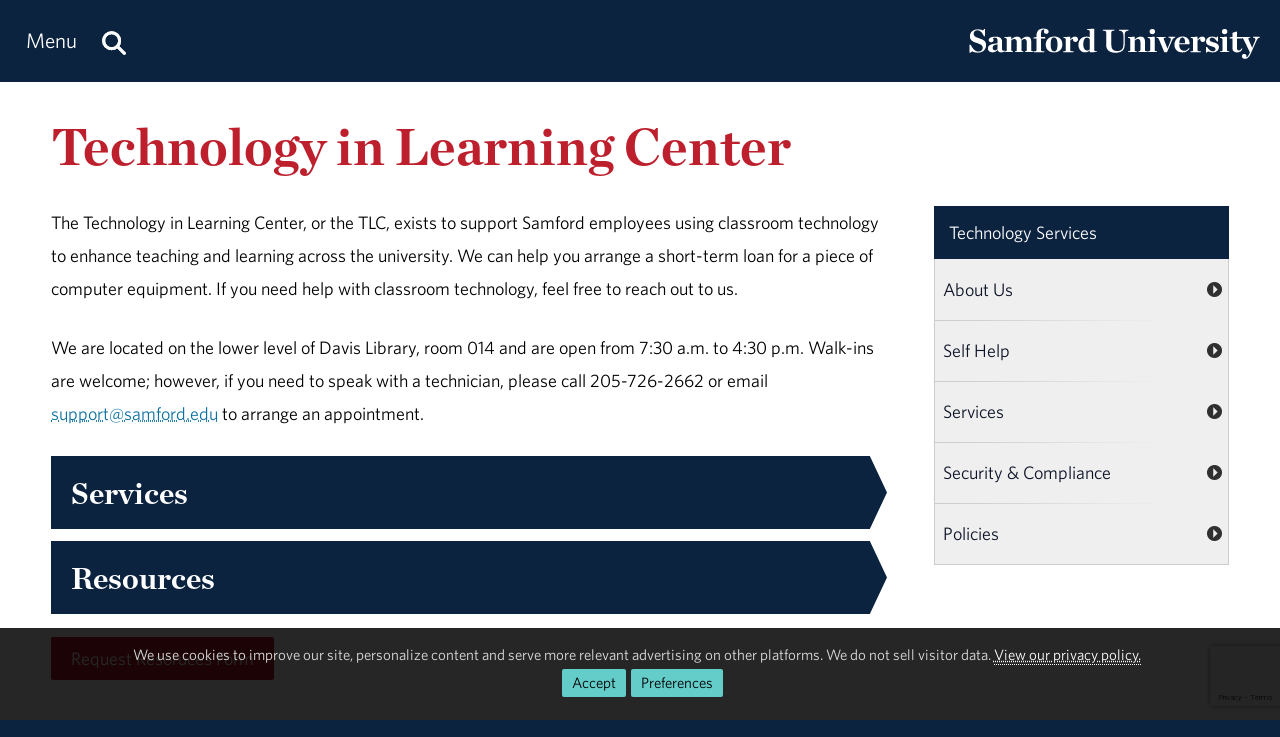

--- FILE ---
content_type: text/html; charset=utf-8
request_url: https://www.samford.edu/departments/technology-services/technology-in-learning-center
body_size: 10236
content:

<!DOCTYPE html>
<html lang="en">
    <head><meta charset="utf-8" /><title>
	Technology in Learning Center
</title><meta content="width=device-width, initial-scale=1.0" name="viewport" /><meta name="apple-mobile-web-app-capable" content="yes" /><meta name="mobile-web-app-capable" content="yes" /><meta name="theme-color" content="#c1c6c8" /><link rel="icon" href="https://www.samford.edu/Templates/images/icons/Bulldog-Favicon-32.png?v=.01" sizes="32x32" /><link rel="icon" href="https://www.samford.edu/Templates/images/icons/Bulldog-Favicon-128.png?v=.01" sizes="128x128" /><link rel="apple-touch-icon" href="https://www.samford.edu/Templates/images/icons/Bulldog-Favicon-180.png?v=.01" sizes="180x180" /><link rel="shortcut icon" href="https://www.samford.edu/Templates/images/icons/Bulldog-Favicon-192.png?v=.01" sizes="192x192" /><link rel="icon" href="https://www.samford.edu/Templates/images/icons/Bulldog-Favicon.svg?v=.01" sizes="any" type="image/svg+xml" /><link rel="mask-icon" href="https://www.samford.edu/Templates/images/icons/Bulldog-Favicon-Pinned.svg?v=.01" color="#0c2340" /><link rel="manifest" href="/manifest.json" /><link rel="preconnect" href="https://www.google-analytics.com" /><link rel="preconnect" href="https://stats.g.doubleclick.net" /><link rel="preconnect" href="https://cdn.fonts.net" /><link href="https://cdn.fonts.net/kit/702c19c1-f1cb-4f6d-b943-be183b075ea0/702c19c1-f1cb-4f6d-b943-be183b075ea0_enhanced.js" rel="stylesheet" /><link href="https://cdn.fonts.net/kit/702c19c1-f1cb-4f6d-b943-be183b075ea0/702c19c1-f1cb-4f6d-b943-be183b075ea0_enhanced.css" rel="stylesheet" /><link rel="stylesheet" type="text/css" href="https://www.samford.edu/Templates/css/site.css?v1.07" />
<script defer="defer" src="https://www.samford.edu/Templates/js/master.js?v.45" type="text/javascript"></script>
        

<link href="https://www.samford.edu/departments/technology-services/technology-in-learning-center" rel="canonical"/>

    
        
    <meta name="description" content="The Technology in Learning Center (TLC) exists to support Samford employees in implementing technological tools to enhance teaching and learning across the university." /></head>
    <body>
        <script type="text/javascript" src="/Templates/js/google-analytics.js" defer="defer"></script>
<script src="https://www.google.com/recaptcha/api.js?render=6LdHhJUqAAAAANy8F1ievVcA79UtHhPmu_v4aFJ3" defer="defer"></script>
        <a href="#article" id="skip-to-article" tabindex="0">Skip to Article</a>
        <!-- SU ALERT: -->
        
        
    
        <div class="document">
            <div class="header" role="banner">
                <div class="header-content">
                    <div class="logo">
                        <a href="/default" aria-label="Return to the homepage." id="LogoLink"><img src="https://www.samford.edu/images/logos/vector/white/Samford-University-Logo-Text.svg" alt="Samford University Logo"/></a>
                    </div>
                    <div id="navigation" class="nav" role="navigation" aria-label="Primary">
                        <ul id="navigation-controls" class="menu horizontal dynamic">
                            <li>
                                <a href="#" onclick="return Toggle('menu');" id="menu-link"><img alt="Menu Icon" class="mobile" id="menu-icon" src="https://www.samford.edu/Templates/images/icons/Menu.svg" width="24" height="24"/><span class="desktop">Menu</span></a>
                                <a href="/search" aria-label="Search this site." id="search"><img alt="Search Icon" src="https://www.samford.edu/Templates/images/icons/Search.svg" width="24" height="24"/></a>
                                <ul id="menu">
<li id="home"><a href="/default">Home</a></li>
<li><a href="/about/default">About</a><ul>
<li><a href="/about/administration">Administration</a></li>
<li><a href="/about/by-the-numbers">By the Numbers</a></li>
<li><a href="/about/community">Campus &amp; Community</a>
<ul>
<li><a href="/about/campus-beauty">Campus Beauty</a>
<li><a href="/about/your-neighbor">Samford Your Neighbor</a>
<li><a href="/admission/virtual-tour/default">Virtual Tour</a>
</ul>
</li>
<li><a href="/about/departments" title="View a list of Samford departments.">Departments</a></li>
<li><a href="/about/history">History &amp; Traditions</a><ul>
<li><a href="/about/founders">Founders</a></li>
<li><a href="/about/presidents">Presidents</a></li>
<li><a href="/about/traditions">Traditions</a></li>
</ul>
</li>
<li><a href="/about/maps" title="View a list of Samford maps and directions.">Maps &amp; Directions</a></li>
<li><a href="/about/mission">Mission, Vision &amp; Values</a></li>
</ul>
</li>
<li><a href="/programs/default">Academics</a><ul>
<li><a href="/programs/undergraduate/default" title="Undergraduate academic programs.">Undergraduate Programs</a><ul>
<li><a href="/programs/undergraduate/majors">Majors</a></li>
<li><a href="/programs/undergraduate/minors">Minors</a></li>
<li class="menu-break"><a href="/departments/air-force-rotc/default">Air Force ROTC</a></li>
<li><a href="/programs/undergraduate/general-education">General Education</a>
<ul style="display: none;">
<li><a href="/programs/undergraduate/core-texts">Core Texts</a></li>
<li><a href="/programs/undergraduate/communication-arts">Core Writing</a></li>
<li><a href="/programs/undergraduate/biblical-perspectives">Biblical Foundations</a></li>
<li><a href="/programs/undergraduate/core-curriculum#concepts-of-fitness-and-health">Concepts of Fitness &amp; Health</a></li>
</ul>
</li>
<li><a href="/programs/undergraduate/honors-programs">Honors Programs</a></li>
<li><a href="/programs/undergraduate/scholars-programs">Scholars Programs</a></li>
<li><a href="/programs/undergraduate/special-programs">Special Programs</a></li>
</ul>
</li>
<li><a href="/programs/graduate/default">Graduate Programs</a></li>
<li><a href="/programs/online/default">Online Programs</a></li>
<li class="menu-break"><a href="/programs/continuing-education" title="View a list of continuing education programs.">Continuing Education</a></li>
<li><a href="/programs/non-degree">Non-Degree Programs</a></li>
<li><a href="/global-engagement/study-abroad">Study Abroad</a></li>
<li class="menu-break"><a href="/programs/academic-centers">Academic Centers</a></li>
<li><a href="/programs/research/default">Scholarship &amp; Research</a></li>
<li><a href="/programs/schools">Schools</a></li>
<li><a href="/library">University Library</a></li>
</ul>
</li>
<li><a href="/admission/landing">Admission</a><ul>
<li><a href="/admission/default" title="Undergraduate admission.">Undergraduate</a><ul>
<li><a href="/admission/apply" title="Undergraduate application.">Apply</a></li>
<li><a href="/admission/contact" title="Contact Undergraduate Admission">Contact Us</a></li>
<li><a href="/admission/visit">Visit Campus</a></li>
<li class="menu-break"><a href="/admission/international-students">International Students</a></li>
<li><a href="/admission/transfer-students">Transfer Students</a></li>
<li class="menu-break"><a href="/admission/financial-aid" title="Undergraduate financial aid.">Financial Aid</a><ul>
<li><a href="/admission/payment-plans" title="Undergraduate payment plans.">Payment Plans</a></li>
<li><a href="/admission/student-loans" title="Undergraduate student loans.">Student Loans</a></li>
<li><a href="/employee/student-employment-opportunities/default" title="Undergraduate student employment.">Student Employment</a></li>
</ul>
</li>
<li><a href="/admission/scholarships" title="Undergraduate scholarships.">Scholarships</a></li>
<li><a href="/admission/tuition-and-fees" title="Undergraduate tuition and fees.">Tuition &amp; Fees</a></li>
<li class="menu-break"><a href="/admission/high-school-counselors">High School Counselors</a></li>
<li><a href="/admission/refer-a-student">Refer a Student</a></li>
<li class="menu-break"><a href="/admission/orientation">Orientation</a></li>
</ul>
</li>
<li><a href="/admission/graduate/default" title="Graduate admission.">Graduate</a><ul>
<li><a href="/admission/graduate/financial-aid" title="Graduate financial aid.">Financial Aid</a></li>
<li><a href="/admission/graduate/payment-plans" title="Graduate payment plans.">Payment Plans</a></li>
<li><a href="/admission/graduate/request-more-info" title="Request more info about graduate programs.">Request More Info</a></li>
<li><a href="/employee/student-employment-opportunities/default" title="Graduate student employment.">Student Employment</a></li>
<li><a href="/admission/graduate/student-loans" title="Graduate student loans.">Student Loans</a></li>
<li><a href="/admission/graduate/tuition-and-fees" title="Graduate tuition and fees.">Tuition &amp; Fees</a></li>
</ul>
</li>
<li><a href="/admission/legal-disclosures">Legal Disclosures</a></li>
<li class="menu-break"><a href="/admission/espanol/default" lang="es">En Español</a></li>
</ul>
</li>
<li><a href="/athletics/default">Athletics</a></li>
<li><a href="/events/default">Event Calendar</a></li>
<li><a href="/giving/default">Giving</a></li>
<li><a href="/news/default">News &amp; Media</a><ul>
<li><a href="/news/releases/">News Releases</a></li>
<li><a href="/news/publications">Publications</a></li>
<li><a href="/videos/default">Videos</a></li>
</ul>
</li>
<li><a href="/community">Samford Communities</a>
<ul>
<li><a href="/alumni/default">Alumni</a></li>
<li><a href="/employee/default">Employees</a></li>
<li><a href="/employee/faculty/default">Faculty</a></li>
<li><a href="/parents/default">Parents</a></li>
<li><a href="/mann-center-for-ethics-and-leadership/default">Volunteers</a></li>
</ul>
</li>
<li><a href="/students/default">Student Life</a></li>
</ul>
                            </li>
                        </ul>
                    </div>
                    <div class="clear"></div>
                </div>
            </div>
            <div id="banner" class="banner" role="complementary" aria-label="Banner Image">
                <!-- BEGIN BANNER CONTENT -->
                
        










            
                            <div class="row">
        <h1 class="page-title">Technology in Learning Center</h1>
                </div>
    
    
    
                <!-- END BANNER CONTENT -->
            </div>
            <div id="main" class="main" role="main">
                <div id="article" class="article" role="article">
                    <!-- BEGIN PRIMARY CONTENT -->
                    
        









                                                                <div>
<p>The Technology in Learning Center, or the TLC, exists to support Samford employees using classroom technology to enhance teaching and learning across the university. We can help you arrange a short-term loan for a piece of computer equipment. If you need help with classroom technology, feel free to reach out to us.</p>
<p>We are located on the lower level of Davis Library, room 014 and are open from 7:30 a.m. to 4:30 p.m. Walk-ins are welcome; however, if you need to speak with a technician, please call 205-726-2662 or email <a href="mailto:support@samford.edu">support@samford.edu</a> to arrange an appointment.</p>
</div>
<h2 class="section">Services</h2>
<div class="section-content">
<h3>Classroom Support</h3>
<p>The TLC staff are available to support classroom technology. If you need help with technology in a classroom or would like to meet with someone before you teach in a specific classroom, please call us at 205-726-2662 or email us at <a href="mailto:support@samford.edu">support@samford.edu</a>. &#160;</p>
<h3>Loans &amp; Classroom Support</h3>
<p>The TLC maintains an equipment pool consisting of LCD projectors and laptops. These materials are available free of charge to faculty and staff members for classroom presentations and Samford-related travel. Equipment may normally be reserved for up to a week at a time..&#160;</p>
</div>
<h2 class="section">Resources</h2>
<div class="section-content">
<p>The TLC maintains a portable equipment pool consisting of LCD projectors and laptops. These materials are available free of charge to faculty and staff members. These items may normally be reserved for up to a week at a time. You may use the form below to request equipment for your class, conference, or event. Requests should be submitted at least three days in advance.&#160;</p>
<p>We do have a limited amount of equipment, and your request is not confirmed until you receive a response from us indicating that your reservation has been completed.</p>
<h3>Equipment Available for Short-Term Loan</h3>
<ul>
<li>Laptop computers</li>
<li>LCD multimedia projectors</li>
</ul>
</div>
<p><a class="button" href="https://samford.qualtrics.com/jfe/form/SV_9v5DC0ViuFs2XY2" rel="noopener" target="_blank">Request Resoruces Form</a></p>
                                
        
        









    
    
                    <!-- END PRIMARY CONTENT -->
                </div>
                <div id="aside" class="aside" role="complementary" aria-label="Calls to Action">
                    <!-- BEGIN SECONDARY CONTENT -->
					<div class="subnav" id="subnav"></div>
                    
        









                                                                <div class="subnav" id="submenu"><a class="subnav-title" href="/departments/technology-services/default">Technology Services</a>
<ul>
<li><a href="/departments/technology-services/about" title="Learn more about the Technology Services department.">About Us</a></li>
<li><a href="/departments/technology-services/self-help">Self Help</a></li>
<li><a href="/departments/technology-services/services">Services</a></li>
<li><a href="/departments/technology-services/security-and-compliance">Security &amp; Compliance</a></li>
<li><a href="/departments/technology-services/policies">Policies</a></li>
</ul>
</div>
                                                                                            <!--<script async="async" src="https://rum.monitis.com/get/jsbenchmark.min.js?id=126742" type="text/javascript"></script>-->
                                
    
                    <!-- END SECONDARY CONTENT -->
                </div>
                <div class="clear"></div>
            </div>
            <div id="footer" class="footer" role="contentinfo">
                <!-- BEGIN FOOTER CONTENT -->
                
        
         			<div id="footer-content" class="footer-content">
     			    <div class="row">
    					<div class="threecol">
        					<div class="title">Administration</div>
    						<div class="mobile-toggle">
    							<div><a href="https://www.samford.edu/departments/academic-affairs/default">Academic Affairs</a></div>
    							<div><a href="https://www.samford.edu/departments/advancement-and-marketing/default">Advancement &amp; Marketing</a></div>
        						<div><a href="https://www.samford.edu/departments/enrollment-management/default">Enrollment Management</a></div>
    							<div><a href="https://www.samford.edu/departments/business-and-financial-affairs/default">Finance and Business Affairs</a></div>
    							<div><a href="https://www.samford.edu/departments/president/default">Office of the President</a></div>
    							<div><a href="https://www.samford.edu/departments/student-affairs/default">Student Affairs</a></div>
    						</div>
    		                <div class="title">Connect with Us</div>
    	                	<div class="mobile-toggle">
    	                	    <div><a href="https://www.samford.edu/news/publications" title="Subscribe to Samford print publications.">Digital Publications</a></div>
    	                	    <div><a href="https://www.samford.edu/news/newsletters" title="Subscribe to receive Samford e-Newsletters">E-Newsletters</a></div>
    	                	    <div><a href="https://www.samford.edu/news/feeds" title="Subscribe to Samford news feeds.">News Feeds</a></div>
    	                	    <div><a href="https://www.samford.edu/social-media" title="Connect with us on social media.">Social Media</a></div>
    	                	    <div><a href="https://www.youtube.com/@SamfordCommunication" target="_blank" rel="noopener" title="Subscribe to Samford's YouTube channel.">YouTube</a></div>
    					    </div>
    				    </div>
    					<div class="threecol">
    						<div class="title">Employees</div>
    						<div class="mobile-toggle">
    							<div><a href="https://www.samford.edu/departments/accounting/default">Accounting</a></div>
    							<div><a href="https://www.samford.edu/employee/benefits">Benefits</a></div>
    							<div><a href="https://www.samford.edu/employee/employment-opportunities">Employment</a></div>
    							<div><a href="https://www.samford.edu/employee/faculty/success-center/default">Faculty Resources</a></div>
                                <div><a href="https://www.samford.edu/employee/benefits#holidays">Holidays</a></div>
    							<div><a href="https://www.samford.edu/departments/human-resources/default">Human Resources</a></div>
    							<div><a href="https://www.samford.edu/employee/benefits#insurance">Insurance</a></div>
    							<div><a href="https://www.samford.edu/employee/managers">Manager Resources</a></div>
    							<div><a href="https://www.samford.edu/employee/payroll">Payroll</a></div>
    							<div><a href="https://www.samford.edu/departments/purchasing/default">Purchasing</a></div>
    							<div><a href="https://www.samford.edu/employee/retirement-and-termination">Retirement</a></div>
    							<div><a href="https://www.samford.edu/departments/risk-management/default">Risk Management</a></div>
    							<div><a href="https://www.samford.edu/departments/human-resources/individual-and-organizational-success/default">Training</a></div>
    						</div>
    					</div>
    					<div class="threecol">
    						<div class="title">Quick Links</div>
    						<div class="mobile-toggle">
    							<div><a href="https://www.bkstr.com/samfordstore" target="_blank" rel="noopener">Bookstore</a></div>
    							<div><a href="https://get.cbord.com/samford/full/prelogin.php" target="_blank" rel="noopener">Bulldog Bucks</a></div>
    							<div><a href="https://samford.mydininghub.com/" target="_blank" rel="noopener">Caf Menu</a></div>
                                <div><a href="https://www.samford.edu/campus-map/default" target="_blank" rel="noopener">Campus Map</a></div>
                                <div><a href="https://canvas.samford.edu/" target="_blank" rel="noopener">Canvas Login</a></div>
                                <div><a href="https://www.samford.edu/departments/strategy-and-planning/default">Fidelitas Strategic Plan</a></div>
    							<div><a href="https://www.samford.edu/form-central">Form Central</a></div>
    							<div><a href="https://library.samford.edu/" target="_blank" rel="noopener">Library</a></div>
    							<div><a href="https://my.samford.edu/" target="_blank" rel="noopener">mySamford</a></div>
    							<div><a href="https://www.samford.edu/departments/marketing/non-discrimination-statement">Nondiscrimination Statement</a></div>
    							<div><a href="https://www.samford.edu/departments/registrar/default">Registrar</a></div>
    							<div><a href="https://www.samford.edu/students/title-ix/default">Title IX Reporting</a></div>
    							<div><a href="https://www.samford.edu/live">Video Livestream</a></div>
    						</div>
    					</div>
    					<div class="threecol last footer-last">
    						<div class="title">Services</div>
    						<div class="mobile-toggle">
    							<div><a href="https://www.samford.edu/departments/disability-resources/default">Accessibility &amp; Accommodations</a></div>
    							<div><a href="https://www.samford.edu/departments/academic-success-center/default">Academic Success Center</a></div>
    							<div><a href="https://www.samford.edu/departments/career-development-center/default">Career Development</a></div>
    							<div><a href="https://www.samford.edu/departments/counseling/default">Counseling</a></div>
    							<div><a href="https://www.samford.edu/departments/event-planning/default">Event Planning</a></div>
    							<div><a href="https://www.samford.edu/departments/facilities-management/default">Facilities</a></div>
    							<div><a href="https://www.samford.edu/departments/financial-services/default" title="One Stop Student Financial Services">Student Financial Services</a></div>
    							<div><a href="https://www.samford.edu/departments/health-services/default">Health Services</a></div>
    							<div><a href="https://www.samford.edu/departments/post-office/default">Post Office</a></div>
    							<div><a href="https://www.samford.edu/departments/printing/default">Printing</a></div>
    							<div><a href="https://www.samford.edu/departments/public-safety/default">Public Safety</a></div>
    							<div><a href="https://www.samford.edu/departments/technology-services/default">Technology Services</a></div>
    							<div><a href="https://www.samford.edu/departments/transportation/default">Transportation</a></div>
    						</div>
    					</div>
                    </div>
				    <div>&#160;</div>
                    <div class="center"><a href="https://www.samford.edu/default">Samford University<span class="desktop">, </span></a><br class="mobile"><a href="https://www.google.com/maps/place/800+Lakeshore+Dr,+Birmingham,+AL+35209/@33.4656806,-86.7920761,17z/data=!3m1!4b1!4m2!3m1!1s0x8889196d5f955cd9:0x71cf5689b9be07c2" target="_blank" rel="noopener">800 Lakeshore Drive<span class="desktop">, </span><br class="mobile">Birmingham, AL 35229</a><span class="desktop">&#160;&#160;&#160;&#160;&#160;&#160;</span><br class="mobile"><a href="tel:+1205-726-2011">205-726-2011</a></div>
			    </div>	
                <div id="software-plugins" class="center" role="complementary">
<p><a href="#MyChoices_GDPR" onclick="return Toggle('MyChoices_GDPR');" style="color:#fff;">Cookie Preferences</a> | <a href="/privacy-policy" style="color:#fff;">Privacy Policy</a> | <a href="#plugin-list" onclick="return Toggle('plugin-list');" style="color:#fff;">Software Plugins</a></p>
<div id="plugin-list" style="display:none;">
<div id="xlsx-plugin">
<p class="h4">Microsoft Excel®</p>
<div>You will need <a href="https://products.office.com/excel" target="_blank" rel="noopener" title="Download Microsoft Excel">Microsoft Excel®</a> or compatible software like <a href="https://www.openoffice.org/download/index.html" title="Download Open Office" target="_blank" rel="noopener">Open Office</a> to read XLS, XLT, XLSX or XLTX files.</div>
</div>
<div id="pptx-plugin">
<p class="h4">Microsoft Power Point®</p>
<div>You will need <a href="https://products.office.com/powerpoint" target="_blank" rel="noopener" title="Download Microsoft Power Point">Microsoft Power Point®</a> or compatible software like <a href="https://www.openoffice.org/download/index.html" title="Download Open Office" target="_blank" rel="noopener">Open Office</a> to read POT, POTX, PPS, PPSX, PPT or PPTX files.</div>
</div>
<div id="docx-plugin">
<p class="h4">Microsoft Word®</p>
<div>You will need <a href="https://www.microsoft.com/en-US/microsoft-365/word" target="_blank" rel="noopener" title="Download Microsoft Word">Microsoft Word®</a> or compatible software like <a href="https://www.openoffice.org/download/index.html" title="Download Open Office" target="_blank" rel="noopener">Open Office</a> to read DOC, DOT, DOCX or DOTX files.</div>
</div>
<div id="pdf-plugin">
<p class="h4">Adobe Portable Document Format</p>
<div>You will need <a href="https://get.adobe.com/reader/" target="_blank" rel="noopener">Adobe Acrobat Reader®</a> or compatible software like <a href="https://www.sumatrapdfreader.org/download-free-pdf-viewer.html" target="_blank" title="Download SumatraPDF" rel="noopener">SumatraPDF</a> to read PDF files.</div>
</div>
</div>
</div>
                <div class="social-links center"><a href="https://www.facebook.com/SamfordUniversity" class="social-link facebook-link" target="_blank" rel="noopener" aria-label="Find us on Facebook"><img src="/Templates/images/clear.png" width="32" height="32" alt="Facebook Icon"/></a>
<a href="https://instagram.com/samfordu/" class="social-link instagram-link" target="_blank" rel="noopener" aria-label="Follow us on Instagram"><img src="/Templates/images/clear.png" width="32" height="32" alt="Instagram Icon"/></a>
<a href="https://www.linkedin.com/school/samfordu/" class="social-link linkedin-link" target="_blank" rel="noopener" aria-label="Connect with us on Linked In"><img src="/Templates/images/clear.png" width="32" height="32" alt="LinkedIn Icon"/></a>
<a href="https://www.pinterest.com/samfordu/" class="social-link pinterest-link" target="_blank" rel="noopener" aria-label="Follow us on Pinterest"><img src="/Templates/images/clear.png" width="32" height="32" alt="Pinterest Icon"/></a>
<a href="https://open.spotify.com/user/04l334yz79qtdpvnvzeqxf9hu?si=Fc6IB1wFTwqx7pCaiVUKhw" class="social-link spotify-link" target="_blank" rel="noopener" aria-label="Follow us on Spotify"><img src="/Templates/images/clear.png" width="32" height="32" alt="Spotify Icon"/></a>
<a href="https://www.tiktok.com/@samfordu" class="social-link tiktok-link" target="_blank" rel="noopener" aria-label="Follow us on TikTok"><img src="/Templates/images/clear.png" width="32" height="32" alt="TikTok Icon"/></a>
<a href="https://twitter.com/SamfordU/" class="social-link x-link" target="_blank" rel="noopener" aria-label="Follow Us on X"><img src="/Templates/images/clear.png" width="32" height="32" alt="X Icon"/></a><a href="https://www.youtube.com/@SamfordCommunication" class="social-link youtube-link" target="_blank" rel="noopener" aria-label="Visit us on YouTube"><img src="/Templates/images/clear.png" width="32" height="32" alt="YouTube Icon"/></a></div>
                <!-- END FOOTER CONTENT -->
            </div>
        </div>
                <!-- VIDEO DIALOG -->
    	<div id="screen" onclick="Unpop();" title="Return to Page" style="display:none;"></div>
    	<div id="video-dialog" class="dialog">
    		<div class="projector">
    			<iframe id="video-player" src="[data-uri]" title="Watch this video." allow="autoplay; fullscreen"></iframe>
    		</div>
    	</div>

    	<!-- CONTACT DIALOG -->
    	<div id="contact-dialog" class="dialog">
        	<h2 class="no-margin" id="Contact-Form-Title">Contact Form</h2>
        	<form id="contact-form" action="/form-processor" method="post" onsubmit="return ValidateForm(this);">
        		<input id="Contact-Form-Recipient" name="Recipient" type="hidden" value="@samford.edu">
        		<input id="Contact-Form-Required" name="Required" type="hidden" value="Email, Subject, Message">
        		<div class="h4 pAlign"><label for="Contact-Form-Email">Enter Your Email Address</label></div>
        		<div><input class="textbox required" id="Contact-Form-Email" name="Email" type="email" autocomplete="email"></div>
        		<div class="h4 pAlign"><label for="Contact-Form-Subject">Subject</label></div>
        		<div><input class="textbox required" id="Contact-Form-Subject" name="Subject" type="text"></div>
        		<div class="h4 pAlign"><label for="Contact-Form-Message">Message</label></div>
        		<div><textarea class="textarea required" id="Contact-Form-Message" name="Message" style="height: 10em;"></textarea></div>
        		<div class="hidden">
        			<input type="hidden" name="Lockation" />
        			<input type="hidden" name="g-recaptcha-response"/>
        		</div>
        		<noscript>
        			<p class="alert">We aplogize for the inconvenience, but to protect everyone from SPAM, you must <a href="https://www.enable-javascript.com/" target="_blank" rel="noopener">enable JavaScript in your browser</a> to submit forms on our site.</p>
        		</noscript>
        		<input id="Contact-Form-Submit-Button" type="submit" value="Submit Form"/>
        	</form>
        </div><form method="post" action="./technology-in-learning-center" id="PageForm">
<div class="aspNetHidden">
<input type="hidden" name="__EVENTTARGET" id="__EVENTTARGET" value="" />
<input type="hidden" name="__EVENTARGUMENT" id="__EVENTARGUMENT" value="" />
<input type="hidden" name="__VIEWSTATE" id="__VIEWSTATE" value="/[base64]" />
</div>

<script type="text/javascript">
//<![CDATA[
var theForm = document.forms['PageForm'];
if (!theForm) {
    theForm = document.PageForm;
}
function __doPostBack(eventTarget, eventArgument) {
    if (!theForm.onsubmit || (theForm.onsubmit() != false)) {
        theForm.__EVENTTARGET.value = eventTarget;
        theForm.__EVENTARGUMENT.value = eventArgument;
        theForm.submit();
    }
}
//]]>
</script>


<div class="aspNetHidden">

	<input type="hidden" name="__VIEWSTATEGENERATOR" id="__VIEWSTATEGENERATOR" value="DE681F7C" />
	<input type="hidden" name="__EVENTVALIDATION" id="__EVENTVALIDATION" value="/wEdAAXhwY3i8llz1WKZ3RpxlfKRYH1bFvVpBYGn+fHO2otSpkAanoahigO6a5gEGQKFvJ0B4tCSn/Pjffy5Z1/IDQ9t8B+M975Yum8AdBgn5cw6dwprdwZtygUim2fPbrbQ5wBK1//j67WqNuifPpMkzm8y" />
</div>
    		<div id="MyChoices_GDPR" class="GDPR" style="display:block">
	
<div class="row">
    <div  id="GDPRMessage">
        <p style="text-align:center">We use cookies to improve our site, personalize content and serve more relevant advertising on other platforms. We do not sell visitor data. <a href="/privacy-policy">View our privacy policy.</a><span class="desktop">&#160;&#160;</span><span class="mobile"><br/></span><span class="join"><a id="MyChoices_btnAcceptAllCookies" class="button" title="Accept all cookies." href="javascript:__doPostBack(&#39;ctl00$MyChoices$btnAcceptAllCookies&#39;,&#39;&#39;)">Accept</a><a href="#" title="Manage your cookie preferences." class="button" onclick="document.getElementById('GDPRMessage').style.display = 'none';document.getElementById('ManageCookies').style.display = 'block';return false;">Preferences</a></span></p>
    </div>
    <div id="ManageCookies" style="display:none; margin:0 auto; max-width:768px;">
        <div class="h3">Privacy Preferences <small>[<a href="/privacy-policy" title="View our privacy policy.">policy</a>]</small></div>

        <div class="h4">Accept Necessary, Preference and Performance Cookies</div>
        <div>To avoid these cookies use your browser's incognito/private mode.</div>
        <ul style="margin-top:.5em;padding-left: 1em;">
            <li>Necessary cookies are not collected for this site.</li>
            <li>Preference cookies allow this site to remember your choices.</li>
            <li>Performance cookies provide vital information for troubleshooting problems and improving the user experience. They are anonymized and do not personally identify you.</li>
        </ul>
        <div class="h4">Select Optional Cookies</div>
        <div style="padding-left:35px;text-indent:-35px;"><input name="ctl00$MyChoices$AdvertisingCookies" type="checkbox" id="MyChoices_AdvertisingCookies" value="Advertising" /> <label for="MyChoices_AdvertisingCookies">I accept advertising cookies</label> to see more relevant ads on third-party sites when using this device.</div>
        <div style="padding-left:35px;text-indent:-35px;"><input name="ctl00$MyChoices$PersonalizationCookies" type="checkbox" id="MyChoices_PersonalizationCookies" value="Personalization" /> <label for="MyChoices_PersonalizationCookies">I accept personalization cookies</label> to see more relevant content on this site when using this device.</div>

        <p style="text-align:center"><a id="MyChoices_btnSaveCookiePreferences" class="button" title="Save your cookie preferences." href="javascript:__doPostBack(&#39;ctl00$MyChoices$btnSaveCookiePreferences&#39;,&#39;&#39;)">Save</a><a href="#" title="Close the cookie information dialog box." class="button" onclick="document.getElementById('MyChoices_GDPR').style.display = 'none'; return false;">Close</a></p>
    </div>
</div>

</div>

    		<div class="hidden"><input type="submit" value="Submit This Form"/></div>
        </form>
        <svg width="0" height="0" class="hidden"><filter id="punch"><feColorMatrix values="0 0 0 0 1 0 0 0 0 1 0 0 0 0 1 .6 .6 .6 0 0"/></filter></svg>
		<!-- Google Tag Manager -->
<noscript><iframe src="https://www.googletagmanager.com/ns.html?id=GTM-N87JDW" style="display:none;visibility:hidden;" title="Google Tag Manager iFrame" allow="autoplay; fullscreen"></iframe></noscript>
<!-- End Google Tag Manager -->
    </body>
</html>

--- FILE ---
content_type: text/html; charset=utf-8
request_url: https://www.google.com/recaptcha/api2/anchor?ar=1&k=6LdHhJUqAAAAANy8F1ievVcA79UtHhPmu_v4aFJ3&co=aHR0cHM6Ly93d3cuc2FtZm9yZC5lZHU6NDQz&hl=en&v=N67nZn4AqZkNcbeMu4prBgzg&size=invisible&anchor-ms=20000&execute-ms=30000&cb=9xr1m09pd8jj
body_size: 48743
content:
<!DOCTYPE HTML><html dir="ltr" lang="en"><head><meta http-equiv="Content-Type" content="text/html; charset=UTF-8">
<meta http-equiv="X-UA-Compatible" content="IE=edge">
<title>reCAPTCHA</title>
<style type="text/css">
/* cyrillic-ext */
@font-face {
  font-family: 'Roboto';
  font-style: normal;
  font-weight: 400;
  font-stretch: 100%;
  src: url(//fonts.gstatic.com/s/roboto/v48/KFO7CnqEu92Fr1ME7kSn66aGLdTylUAMa3GUBHMdazTgWw.woff2) format('woff2');
  unicode-range: U+0460-052F, U+1C80-1C8A, U+20B4, U+2DE0-2DFF, U+A640-A69F, U+FE2E-FE2F;
}
/* cyrillic */
@font-face {
  font-family: 'Roboto';
  font-style: normal;
  font-weight: 400;
  font-stretch: 100%;
  src: url(//fonts.gstatic.com/s/roboto/v48/KFO7CnqEu92Fr1ME7kSn66aGLdTylUAMa3iUBHMdazTgWw.woff2) format('woff2');
  unicode-range: U+0301, U+0400-045F, U+0490-0491, U+04B0-04B1, U+2116;
}
/* greek-ext */
@font-face {
  font-family: 'Roboto';
  font-style: normal;
  font-weight: 400;
  font-stretch: 100%;
  src: url(//fonts.gstatic.com/s/roboto/v48/KFO7CnqEu92Fr1ME7kSn66aGLdTylUAMa3CUBHMdazTgWw.woff2) format('woff2');
  unicode-range: U+1F00-1FFF;
}
/* greek */
@font-face {
  font-family: 'Roboto';
  font-style: normal;
  font-weight: 400;
  font-stretch: 100%;
  src: url(//fonts.gstatic.com/s/roboto/v48/KFO7CnqEu92Fr1ME7kSn66aGLdTylUAMa3-UBHMdazTgWw.woff2) format('woff2');
  unicode-range: U+0370-0377, U+037A-037F, U+0384-038A, U+038C, U+038E-03A1, U+03A3-03FF;
}
/* math */
@font-face {
  font-family: 'Roboto';
  font-style: normal;
  font-weight: 400;
  font-stretch: 100%;
  src: url(//fonts.gstatic.com/s/roboto/v48/KFO7CnqEu92Fr1ME7kSn66aGLdTylUAMawCUBHMdazTgWw.woff2) format('woff2');
  unicode-range: U+0302-0303, U+0305, U+0307-0308, U+0310, U+0312, U+0315, U+031A, U+0326-0327, U+032C, U+032F-0330, U+0332-0333, U+0338, U+033A, U+0346, U+034D, U+0391-03A1, U+03A3-03A9, U+03B1-03C9, U+03D1, U+03D5-03D6, U+03F0-03F1, U+03F4-03F5, U+2016-2017, U+2034-2038, U+203C, U+2040, U+2043, U+2047, U+2050, U+2057, U+205F, U+2070-2071, U+2074-208E, U+2090-209C, U+20D0-20DC, U+20E1, U+20E5-20EF, U+2100-2112, U+2114-2115, U+2117-2121, U+2123-214F, U+2190, U+2192, U+2194-21AE, U+21B0-21E5, U+21F1-21F2, U+21F4-2211, U+2213-2214, U+2216-22FF, U+2308-230B, U+2310, U+2319, U+231C-2321, U+2336-237A, U+237C, U+2395, U+239B-23B7, U+23D0, U+23DC-23E1, U+2474-2475, U+25AF, U+25B3, U+25B7, U+25BD, U+25C1, U+25CA, U+25CC, U+25FB, U+266D-266F, U+27C0-27FF, U+2900-2AFF, U+2B0E-2B11, U+2B30-2B4C, U+2BFE, U+3030, U+FF5B, U+FF5D, U+1D400-1D7FF, U+1EE00-1EEFF;
}
/* symbols */
@font-face {
  font-family: 'Roboto';
  font-style: normal;
  font-weight: 400;
  font-stretch: 100%;
  src: url(//fonts.gstatic.com/s/roboto/v48/KFO7CnqEu92Fr1ME7kSn66aGLdTylUAMaxKUBHMdazTgWw.woff2) format('woff2');
  unicode-range: U+0001-000C, U+000E-001F, U+007F-009F, U+20DD-20E0, U+20E2-20E4, U+2150-218F, U+2190, U+2192, U+2194-2199, U+21AF, U+21E6-21F0, U+21F3, U+2218-2219, U+2299, U+22C4-22C6, U+2300-243F, U+2440-244A, U+2460-24FF, U+25A0-27BF, U+2800-28FF, U+2921-2922, U+2981, U+29BF, U+29EB, U+2B00-2BFF, U+4DC0-4DFF, U+FFF9-FFFB, U+10140-1018E, U+10190-1019C, U+101A0, U+101D0-101FD, U+102E0-102FB, U+10E60-10E7E, U+1D2C0-1D2D3, U+1D2E0-1D37F, U+1F000-1F0FF, U+1F100-1F1AD, U+1F1E6-1F1FF, U+1F30D-1F30F, U+1F315, U+1F31C, U+1F31E, U+1F320-1F32C, U+1F336, U+1F378, U+1F37D, U+1F382, U+1F393-1F39F, U+1F3A7-1F3A8, U+1F3AC-1F3AF, U+1F3C2, U+1F3C4-1F3C6, U+1F3CA-1F3CE, U+1F3D4-1F3E0, U+1F3ED, U+1F3F1-1F3F3, U+1F3F5-1F3F7, U+1F408, U+1F415, U+1F41F, U+1F426, U+1F43F, U+1F441-1F442, U+1F444, U+1F446-1F449, U+1F44C-1F44E, U+1F453, U+1F46A, U+1F47D, U+1F4A3, U+1F4B0, U+1F4B3, U+1F4B9, U+1F4BB, U+1F4BF, U+1F4C8-1F4CB, U+1F4D6, U+1F4DA, U+1F4DF, U+1F4E3-1F4E6, U+1F4EA-1F4ED, U+1F4F7, U+1F4F9-1F4FB, U+1F4FD-1F4FE, U+1F503, U+1F507-1F50B, U+1F50D, U+1F512-1F513, U+1F53E-1F54A, U+1F54F-1F5FA, U+1F610, U+1F650-1F67F, U+1F687, U+1F68D, U+1F691, U+1F694, U+1F698, U+1F6AD, U+1F6B2, U+1F6B9-1F6BA, U+1F6BC, U+1F6C6-1F6CF, U+1F6D3-1F6D7, U+1F6E0-1F6EA, U+1F6F0-1F6F3, U+1F6F7-1F6FC, U+1F700-1F7FF, U+1F800-1F80B, U+1F810-1F847, U+1F850-1F859, U+1F860-1F887, U+1F890-1F8AD, U+1F8B0-1F8BB, U+1F8C0-1F8C1, U+1F900-1F90B, U+1F93B, U+1F946, U+1F984, U+1F996, U+1F9E9, U+1FA00-1FA6F, U+1FA70-1FA7C, U+1FA80-1FA89, U+1FA8F-1FAC6, U+1FACE-1FADC, U+1FADF-1FAE9, U+1FAF0-1FAF8, U+1FB00-1FBFF;
}
/* vietnamese */
@font-face {
  font-family: 'Roboto';
  font-style: normal;
  font-weight: 400;
  font-stretch: 100%;
  src: url(//fonts.gstatic.com/s/roboto/v48/KFO7CnqEu92Fr1ME7kSn66aGLdTylUAMa3OUBHMdazTgWw.woff2) format('woff2');
  unicode-range: U+0102-0103, U+0110-0111, U+0128-0129, U+0168-0169, U+01A0-01A1, U+01AF-01B0, U+0300-0301, U+0303-0304, U+0308-0309, U+0323, U+0329, U+1EA0-1EF9, U+20AB;
}
/* latin-ext */
@font-face {
  font-family: 'Roboto';
  font-style: normal;
  font-weight: 400;
  font-stretch: 100%;
  src: url(//fonts.gstatic.com/s/roboto/v48/KFO7CnqEu92Fr1ME7kSn66aGLdTylUAMa3KUBHMdazTgWw.woff2) format('woff2');
  unicode-range: U+0100-02BA, U+02BD-02C5, U+02C7-02CC, U+02CE-02D7, U+02DD-02FF, U+0304, U+0308, U+0329, U+1D00-1DBF, U+1E00-1E9F, U+1EF2-1EFF, U+2020, U+20A0-20AB, U+20AD-20C0, U+2113, U+2C60-2C7F, U+A720-A7FF;
}
/* latin */
@font-face {
  font-family: 'Roboto';
  font-style: normal;
  font-weight: 400;
  font-stretch: 100%;
  src: url(//fonts.gstatic.com/s/roboto/v48/KFO7CnqEu92Fr1ME7kSn66aGLdTylUAMa3yUBHMdazQ.woff2) format('woff2');
  unicode-range: U+0000-00FF, U+0131, U+0152-0153, U+02BB-02BC, U+02C6, U+02DA, U+02DC, U+0304, U+0308, U+0329, U+2000-206F, U+20AC, U+2122, U+2191, U+2193, U+2212, U+2215, U+FEFF, U+FFFD;
}
/* cyrillic-ext */
@font-face {
  font-family: 'Roboto';
  font-style: normal;
  font-weight: 500;
  font-stretch: 100%;
  src: url(//fonts.gstatic.com/s/roboto/v48/KFO7CnqEu92Fr1ME7kSn66aGLdTylUAMa3GUBHMdazTgWw.woff2) format('woff2');
  unicode-range: U+0460-052F, U+1C80-1C8A, U+20B4, U+2DE0-2DFF, U+A640-A69F, U+FE2E-FE2F;
}
/* cyrillic */
@font-face {
  font-family: 'Roboto';
  font-style: normal;
  font-weight: 500;
  font-stretch: 100%;
  src: url(//fonts.gstatic.com/s/roboto/v48/KFO7CnqEu92Fr1ME7kSn66aGLdTylUAMa3iUBHMdazTgWw.woff2) format('woff2');
  unicode-range: U+0301, U+0400-045F, U+0490-0491, U+04B0-04B1, U+2116;
}
/* greek-ext */
@font-face {
  font-family: 'Roboto';
  font-style: normal;
  font-weight: 500;
  font-stretch: 100%;
  src: url(//fonts.gstatic.com/s/roboto/v48/KFO7CnqEu92Fr1ME7kSn66aGLdTylUAMa3CUBHMdazTgWw.woff2) format('woff2');
  unicode-range: U+1F00-1FFF;
}
/* greek */
@font-face {
  font-family: 'Roboto';
  font-style: normal;
  font-weight: 500;
  font-stretch: 100%;
  src: url(//fonts.gstatic.com/s/roboto/v48/KFO7CnqEu92Fr1ME7kSn66aGLdTylUAMa3-UBHMdazTgWw.woff2) format('woff2');
  unicode-range: U+0370-0377, U+037A-037F, U+0384-038A, U+038C, U+038E-03A1, U+03A3-03FF;
}
/* math */
@font-face {
  font-family: 'Roboto';
  font-style: normal;
  font-weight: 500;
  font-stretch: 100%;
  src: url(//fonts.gstatic.com/s/roboto/v48/KFO7CnqEu92Fr1ME7kSn66aGLdTylUAMawCUBHMdazTgWw.woff2) format('woff2');
  unicode-range: U+0302-0303, U+0305, U+0307-0308, U+0310, U+0312, U+0315, U+031A, U+0326-0327, U+032C, U+032F-0330, U+0332-0333, U+0338, U+033A, U+0346, U+034D, U+0391-03A1, U+03A3-03A9, U+03B1-03C9, U+03D1, U+03D5-03D6, U+03F0-03F1, U+03F4-03F5, U+2016-2017, U+2034-2038, U+203C, U+2040, U+2043, U+2047, U+2050, U+2057, U+205F, U+2070-2071, U+2074-208E, U+2090-209C, U+20D0-20DC, U+20E1, U+20E5-20EF, U+2100-2112, U+2114-2115, U+2117-2121, U+2123-214F, U+2190, U+2192, U+2194-21AE, U+21B0-21E5, U+21F1-21F2, U+21F4-2211, U+2213-2214, U+2216-22FF, U+2308-230B, U+2310, U+2319, U+231C-2321, U+2336-237A, U+237C, U+2395, U+239B-23B7, U+23D0, U+23DC-23E1, U+2474-2475, U+25AF, U+25B3, U+25B7, U+25BD, U+25C1, U+25CA, U+25CC, U+25FB, U+266D-266F, U+27C0-27FF, U+2900-2AFF, U+2B0E-2B11, U+2B30-2B4C, U+2BFE, U+3030, U+FF5B, U+FF5D, U+1D400-1D7FF, U+1EE00-1EEFF;
}
/* symbols */
@font-face {
  font-family: 'Roboto';
  font-style: normal;
  font-weight: 500;
  font-stretch: 100%;
  src: url(//fonts.gstatic.com/s/roboto/v48/KFO7CnqEu92Fr1ME7kSn66aGLdTylUAMaxKUBHMdazTgWw.woff2) format('woff2');
  unicode-range: U+0001-000C, U+000E-001F, U+007F-009F, U+20DD-20E0, U+20E2-20E4, U+2150-218F, U+2190, U+2192, U+2194-2199, U+21AF, U+21E6-21F0, U+21F3, U+2218-2219, U+2299, U+22C4-22C6, U+2300-243F, U+2440-244A, U+2460-24FF, U+25A0-27BF, U+2800-28FF, U+2921-2922, U+2981, U+29BF, U+29EB, U+2B00-2BFF, U+4DC0-4DFF, U+FFF9-FFFB, U+10140-1018E, U+10190-1019C, U+101A0, U+101D0-101FD, U+102E0-102FB, U+10E60-10E7E, U+1D2C0-1D2D3, U+1D2E0-1D37F, U+1F000-1F0FF, U+1F100-1F1AD, U+1F1E6-1F1FF, U+1F30D-1F30F, U+1F315, U+1F31C, U+1F31E, U+1F320-1F32C, U+1F336, U+1F378, U+1F37D, U+1F382, U+1F393-1F39F, U+1F3A7-1F3A8, U+1F3AC-1F3AF, U+1F3C2, U+1F3C4-1F3C6, U+1F3CA-1F3CE, U+1F3D4-1F3E0, U+1F3ED, U+1F3F1-1F3F3, U+1F3F5-1F3F7, U+1F408, U+1F415, U+1F41F, U+1F426, U+1F43F, U+1F441-1F442, U+1F444, U+1F446-1F449, U+1F44C-1F44E, U+1F453, U+1F46A, U+1F47D, U+1F4A3, U+1F4B0, U+1F4B3, U+1F4B9, U+1F4BB, U+1F4BF, U+1F4C8-1F4CB, U+1F4D6, U+1F4DA, U+1F4DF, U+1F4E3-1F4E6, U+1F4EA-1F4ED, U+1F4F7, U+1F4F9-1F4FB, U+1F4FD-1F4FE, U+1F503, U+1F507-1F50B, U+1F50D, U+1F512-1F513, U+1F53E-1F54A, U+1F54F-1F5FA, U+1F610, U+1F650-1F67F, U+1F687, U+1F68D, U+1F691, U+1F694, U+1F698, U+1F6AD, U+1F6B2, U+1F6B9-1F6BA, U+1F6BC, U+1F6C6-1F6CF, U+1F6D3-1F6D7, U+1F6E0-1F6EA, U+1F6F0-1F6F3, U+1F6F7-1F6FC, U+1F700-1F7FF, U+1F800-1F80B, U+1F810-1F847, U+1F850-1F859, U+1F860-1F887, U+1F890-1F8AD, U+1F8B0-1F8BB, U+1F8C0-1F8C1, U+1F900-1F90B, U+1F93B, U+1F946, U+1F984, U+1F996, U+1F9E9, U+1FA00-1FA6F, U+1FA70-1FA7C, U+1FA80-1FA89, U+1FA8F-1FAC6, U+1FACE-1FADC, U+1FADF-1FAE9, U+1FAF0-1FAF8, U+1FB00-1FBFF;
}
/* vietnamese */
@font-face {
  font-family: 'Roboto';
  font-style: normal;
  font-weight: 500;
  font-stretch: 100%;
  src: url(//fonts.gstatic.com/s/roboto/v48/KFO7CnqEu92Fr1ME7kSn66aGLdTylUAMa3OUBHMdazTgWw.woff2) format('woff2');
  unicode-range: U+0102-0103, U+0110-0111, U+0128-0129, U+0168-0169, U+01A0-01A1, U+01AF-01B0, U+0300-0301, U+0303-0304, U+0308-0309, U+0323, U+0329, U+1EA0-1EF9, U+20AB;
}
/* latin-ext */
@font-face {
  font-family: 'Roboto';
  font-style: normal;
  font-weight: 500;
  font-stretch: 100%;
  src: url(//fonts.gstatic.com/s/roboto/v48/KFO7CnqEu92Fr1ME7kSn66aGLdTylUAMa3KUBHMdazTgWw.woff2) format('woff2');
  unicode-range: U+0100-02BA, U+02BD-02C5, U+02C7-02CC, U+02CE-02D7, U+02DD-02FF, U+0304, U+0308, U+0329, U+1D00-1DBF, U+1E00-1E9F, U+1EF2-1EFF, U+2020, U+20A0-20AB, U+20AD-20C0, U+2113, U+2C60-2C7F, U+A720-A7FF;
}
/* latin */
@font-face {
  font-family: 'Roboto';
  font-style: normal;
  font-weight: 500;
  font-stretch: 100%;
  src: url(//fonts.gstatic.com/s/roboto/v48/KFO7CnqEu92Fr1ME7kSn66aGLdTylUAMa3yUBHMdazQ.woff2) format('woff2');
  unicode-range: U+0000-00FF, U+0131, U+0152-0153, U+02BB-02BC, U+02C6, U+02DA, U+02DC, U+0304, U+0308, U+0329, U+2000-206F, U+20AC, U+2122, U+2191, U+2193, U+2212, U+2215, U+FEFF, U+FFFD;
}
/* cyrillic-ext */
@font-face {
  font-family: 'Roboto';
  font-style: normal;
  font-weight: 900;
  font-stretch: 100%;
  src: url(//fonts.gstatic.com/s/roboto/v48/KFO7CnqEu92Fr1ME7kSn66aGLdTylUAMa3GUBHMdazTgWw.woff2) format('woff2');
  unicode-range: U+0460-052F, U+1C80-1C8A, U+20B4, U+2DE0-2DFF, U+A640-A69F, U+FE2E-FE2F;
}
/* cyrillic */
@font-face {
  font-family: 'Roboto';
  font-style: normal;
  font-weight: 900;
  font-stretch: 100%;
  src: url(//fonts.gstatic.com/s/roboto/v48/KFO7CnqEu92Fr1ME7kSn66aGLdTylUAMa3iUBHMdazTgWw.woff2) format('woff2');
  unicode-range: U+0301, U+0400-045F, U+0490-0491, U+04B0-04B1, U+2116;
}
/* greek-ext */
@font-face {
  font-family: 'Roboto';
  font-style: normal;
  font-weight: 900;
  font-stretch: 100%;
  src: url(//fonts.gstatic.com/s/roboto/v48/KFO7CnqEu92Fr1ME7kSn66aGLdTylUAMa3CUBHMdazTgWw.woff2) format('woff2');
  unicode-range: U+1F00-1FFF;
}
/* greek */
@font-face {
  font-family: 'Roboto';
  font-style: normal;
  font-weight: 900;
  font-stretch: 100%;
  src: url(//fonts.gstatic.com/s/roboto/v48/KFO7CnqEu92Fr1ME7kSn66aGLdTylUAMa3-UBHMdazTgWw.woff2) format('woff2');
  unicode-range: U+0370-0377, U+037A-037F, U+0384-038A, U+038C, U+038E-03A1, U+03A3-03FF;
}
/* math */
@font-face {
  font-family: 'Roboto';
  font-style: normal;
  font-weight: 900;
  font-stretch: 100%;
  src: url(//fonts.gstatic.com/s/roboto/v48/KFO7CnqEu92Fr1ME7kSn66aGLdTylUAMawCUBHMdazTgWw.woff2) format('woff2');
  unicode-range: U+0302-0303, U+0305, U+0307-0308, U+0310, U+0312, U+0315, U+031A, U+0326-0327, U+032C, U+032F-0330, U+0332-0333, U+0338, U+033A, U+0346, U+034D, U+0391-03A1, U+03A3-03A9, U+03B1-03C9, U+03D1, U+03D5-03D6, U+03F0-03F1, U+03F4-03F5, U+2016-2017, U+2034-2038, U+203C, U+2040, U+2043, U+2047, U+2050, U+2057, U+205F, U+2070-2071, U+2074-208E, U+2090-209C, U+20D0-20DC, U+20E1, U+20E5-20EF, U+2100-2112, U+2114-2115, U+2117-2121, U+2123-214F, U+2190, U+2192, U+2194-21AE, U+21B0-21E5, U+21F1-21F2, U+21F4-2211, U+2213-2214, U+2216-22FF, U+2308-230B, U+2310, U+2319, U+231C-2321, U+2336-237A, U+237C, U+2395, U+239B-23B7, U+23D0, U+23DC-23E1, U+2474-2475, U+25AF, U+25B3, U+25B7, U+25BD, U+25C1, U+25CA, U+25CC, U+25FB, U+266D-266F, U+27C0-27FF, U+2900-2AFF, U+2B0E-2B11, U+2B30-2B4C, U+2BFE, U+3030, U+FF5B, U+FF5D, U+1D400-1D7FF, U+1EE00-1EEFF;
}
/* symbols */
@font-face {
  font-family: 'Roboto';
  font-style: normal;
  font-weight: 900;
  font-stretch: 100%;
  src: url(//fonts.gstatic.com/s/roboto/v48/KFO7CnqEu92Fr1ME7kSn66aGLdTylUAMaxKUBHMdazTgWw.woff2) format('woff2');
  unicode-range: U+0001-000C, U+000E-001F, U+007F-009F, U+20DD-20E0, U+20E2-20E4, U+2150-218F, U+2190, U+2192, U+2194-2199, U+21AF, U+21E6-21F0, U+21F3, U+2218-2219, U+2299, U+22C4-22C6, U+2300-243F, U+2440-244A, U+2460-24FF, U+25A0-27BF, U+2800-28FF, U+2921-2922, U+2981, U+29BF, U+29EB, U+2B00-2BFF, U+4DC0-4DFF, U+FFF9-FFFB, U+10140-1018E, U+10190-1019C, U+101A0, U+101D0-101FD, U+102E0-102FB, U+10E60-10E7E, U+1D2C0-1D2D3, U+1D2E0-1D37F, U+1F000-1F0FF, U+1F100-1F1AD, U+1F1E6-1F1FF, U+1F30D-1F30F, U+1F315, U+1F31C, U+1F31E, U+1F320-1F32C, U+1F336, U+1F378, U+1F37D, U+1F382, U+1F393-1F39F, U+1F3A7-1F3A8, U+1F3AC-1F3AF, U+1F3C2, U+1F3C4-1F3C6, U+1F3CA-1F3CE, U+1F3D4-1F3E0, U+1F3ED, U+1F3F1-1F3F3, U+1F3F5-1F3F7, U+1F408, U+1F415, U+1F41F, U+1F426, U+1F43F, U+1F441-1F442, U+1F444, U+1F446-1F449, U+1F44C-1F44E, U+1F453, U+1F46A, U+1F47D, U+1F4A3, U+1F4B0, U+1F4B3, U+1F4B9, U+1F4BB, U+1F4BF, U+1F4C8-1F4CB, U+1F4D6, U+1F4DA, U+1F4DF, U+1F4E3-1F4E6, U+1F4EA-1F4ED, U+1F4F7, U+1F4F9-1F4FB, U+1F4FD-1F4FE, U+1F503, U+1F507-1F50B, U+1F50D, U+1F512-1F513, U+1F53E-1F54A, U+1F54F-1F5FA, U+1F610, U+1F650-1F67F, U+1F687, U+1F68D, U+1F691, U+1F694, U+1F698, U+1F6AD, U+1F6B2, U+1F6B9-1F6BA, U+1F6BC, U+1F6C6-1F6CF, U+1F6D3-1F6D7, U+1F6E0-1F6EA, U+1F6F0-1F6F3, U+1F6F7-1F6FC, U+1F700-1F7FF, U+1F800-1F80B, U+1F810-1F847, U+1F850-1F859, U+1F860-1F887, U+1F890-1F8AD, U+1F8B0-1F8BB, U+1F8C0-1F8C1, U+1F900-1F90B, U+1F93B, U+1F946, U+1F984, U+1F996, U+1F9E9, U+1FA00-1FA6F, U+1FA70-1FA7C, U+1FA80-1FA89, U+1FA8F-1FAC6, U+1FACE-1FADC, U+1FADF-1FAE9, U+1FAF0-1FAF8, U+1FB00-1FBFF;
}
/* vietnamese */
@font-face {
  font-family: 'Roboto';
  font-style: normal;
  font-weight: 900;
  font-stretch: 100%;
  src: url(//fonts.gstatic.com/s/roboto/v48/KFO7CnqEu92Fr1ME7kSn66aGLdTylUAMa3OUBHMdazTgWw.woff2) format('woff2');
  unicode-range: U+0102-0103, U+0110-0111, U+0128-0129, U+0168-0169, U+01A0-01A1, U+01AF-01B0, U+0300-0301, U+0303-0304, U+0308-0309, U+0323, U+0329, U+1EA0-1EF9, U+20AB;
}
/* latin-ext */
@font-face {
  font-family: 'Roboto';
  font-style: normal;
  font-weight: 900;
  font-stretch: 100%;
  src: url(//fonts.gstatic.com/s/roboto/v48/KFO7CnqEu92Fr1ME7kSn66aGLdTylUAMa3KUBHMdazTgWw.woff2) format('woff2');
  unicode-range: U+0100-02BA, U+02BD-02C5, U+02C7-02CC, U+02CE-02D7, U+02DD-02FF, U+0304, U+0308, U+0329, U+1D00-1DBF, U+1E00-1E9F, U+1EF2-1EFF, U+2020, U+20A0-20AB, U+20AD-20C0, U+2113, U+2C60-2C7F, U+A720-A7FF;
}
/* latin */
@font-face {
  font-family: 'Roboto';
  font-style: normal;
  font-weight: 900;
  font-stretch: 100%;
  src: url(//fonts.gstatic.com/s/roboto/v48/KFO7CnqEu92Fr1ME7kSn66aGLdTylUAMa3yUBHMdazQ.woff2) format('woff2');
  unicode-range: U+0000-00FF, U+0131, U+0152-0153, U+02BB-02BC, U+02C6, U+02DA, U+02DC, U+0304, U+0308, U+0329, U+2000-206F, U+20AC, U+2122, U+2191, U+2193, U+2212, U+2215, U+FEFF, U+FFFD;
}

</style>
<link rel="stylesheet" type="text/css" href="https://www.gstatic.com/recaptcha/releases/N67nZn4AqZkNcbeMu4prBgzg/styles__ltr.css">
<script nonce="RUmK8HL16Wd1H_RM7nR6zg" type="text/javascript">window['__recaptcha_api'] = 'https://www.google.com/recaptcha/api2/';</script>
<script type="text/javascript" src="https://www.gstatic.com/recaptcha/releases/N67nZn4AqZkNcbeMu4prBgzg/recaptcha__en.js" nonce="RUmK8HL16Wd1H_RM7nR6zg">
      
    </script></head>
<body><div id="rc-anchor-alert" class="rc-anchor-alert"></div>
<input type="hidden" id="recaptcha-token" value="[base64]">
<script type="text/javascript" nonce="RUmK8HL16Wd1H_RM7nR6zg">
      recaptcha.anchor.Main.init("[\x22ainput\x22,[\x22bgdata\x22,\x22\x22,\[base64]/[base64]/[base64]/[base64]/[base64]/[base64]/[base64]/[base64]/[base64]/[base64]/[base64]/[base64]/[base64]/[base64]\x22,\[base64]\\u003d\x22,\x22XH7Dr8OuV8Orw7nCmHMWJAbDmSPDl8Kfw6XClMOXwqHDvQM+w5DDrVTCl8Okw7w4wrjCoTlwSsKPMMKIw7nCrMObPxPCvFdXw5TCtcOCwrlFw4zDvU3DkcKgYCkFIgIqaDscY8Kmw5jCjU9KZsOfw5suDsKiVFbCocOLwpDCnsOFwoNsAnIpD2o/aDx0WMOFw7Y+BDzCm8OBBcOTw7QJcHXDrhfCm1XCm8KxwoDDo2N/VHYHw4dpDAzDjQtBwoc+F8KJw4PDhUTCtcO9w7FlwofCt8K3QsKMS1XCgsOcw7nDm8Ogb8OQw6PCkcKrw7cXwrQ3wrVxwo/Cm8OWw4kXwrTDjcKbw57CsQ5aFsOTeMOgT0jDtHcCw4TCimQlw5vDkzdgwr4Yw7jCvyDDpHhUM8K+wqpKDcOcHsKxJsKLwqgiw5DCoArCr8O0AlQyLSvDkUvCoAp0wqRbScOzFF9rc8O8wojClH5Qwpl4wqfCkAx0w6TDvUg/YhPCkMOXwpw0bcOiw57Ci8OiwrZPJWbDgn8dOWIdCcOxL3NWeGDCssOPbwdobmxjw4XCrcOWwofCuMOrSm0ILsKwwqg6wpY/w73Di8KsHzzDpRF7d8OdUBrCp8KYLiDDoMONLsKAw4lMwpLDoTnDgl/CoybCknHCkFfDosK8PA8Sw4NSw4QYAsK8a8KSNx1UJBzCuBXDkRnDrkzDvGbDrMKpwoFfwrbCoMKtHGPDpirCm8K9CTTCm0vDjMKtw7kXBsKBEGkpw4PCgEHDlwzDrcKmWcOhwqfDgQUGTkbCsjPDi0XCtDIASxrChcOmwooBw5TDrMKFfQ/CsRx0KmTDgMKSwoLDpmzDhsOFETXDp8OSDEBlw5VCw57DlcKMYU3ClsO3Oy0qQcKqNQ3DgBXDiMO6D23ChwkqAcKiwpnCmMK0SMOcw5/CuiVnwqNgwo55DSvCqsONM8KlwoBDIEZdIStqG8KDGChweD/DsQNXAhxdwqDCrSHCh8Kew4zDksO1w6odLAzCssKCw5E3biPDmsOldgl6wr8GZGphJMOpw5jDucKJw4FAw4YHXSzCkGRMFMK5w61Ea8KQw6oAwqB8RMKOwqAXEx80w5hwdsKtw4B0wo/CqMK9Ik7CmsKCbjsrw60Gw71PaS3CrMObOHfDqQgwLCw+dCYIwoJPRCTDuDDDt8KxAxtpFMK9BsKmwqV3YCLDkH/CokYvw6MRTmLDkcOqwrDDvjzDs8OEYcOuw4gZCjVqJA3Dmh5mwqfDqsOtBSfDsMKdCBR2BsOew6HDpMKFw7HCmB7CjMOQN1/Co8KIw5wYwp3CgA3CkMO4B8O5w4YGD3EWwoPCsQhGSQ/DkAwEdgAew4Atw7XDkcO5w6sUHAAtKTkGwrrDnU7CjGQqO8KpHjTDicOLRBTDqhLDlMKGTDhpZcKIw6XDuFo/w5XCssONeMOzw4PCq8Osw7JGw6bDocKVeCzCsntmwq3DqsOmw40CcSXDmcOEd8KVw4kFHcO1w5/Ct8OEw77CucOdFsOIwqDDmsKPTgAHRD1LIGEtwr0lRz1RGnEKVsOnGMOof1nDtsOpDjwTw5LDvSfClcKBI8OvN8O6wq3Ck20DXC1uw71iNMKGw78mBcOxw7XDn3LCgDERw4jCimlBw51DBF0fw63CtcO4DVbDg8KfSMOtSMKJX8Opw4/CqkrDssKTC8OcGkbCugDDnMOPw67ChSVEccKPwqdbNVR9IXPCjEUXTsKRw551wqQDRGDCqE/CgTAbwqYVw6PDr8O7wrTDl8O+DAl1wq8zZsKxdVA/[base64]/CgxBSCU7CqSsVWETCrCkXw5bCgcO/[base64]/[base64]/ClUImw6bCtTldaVzDk8OwwqAtwrnCpsO/wr0twqE0DsOzw5jCvHHCtsOXwozCm8Oaw6Vuw5wKKB/Dkjt2wqZYw7tVAAjCnyYZE8OVYTANeQ7Dt8Kuw6rCm1HCusOxw71yJ8KGCcKKwrM6w4XDr8KFasKkw4Ucw6EJw75/XkLDrhl8wpgvw6sRwrrCqcOgN8OYw4LDjiQlwrNnWsOcH17CsQ8VwrgzOxhyw4nCgQB3QsKrNcOOccOxUsOXLn7CgDLDrsO4HMKyHAPCjEjDu8K0SMOPwqZ/[base64]/wrrCpgUDw4kgw6tSfsOSw7klAcKAPMKZw74qw6t/RgkQwpxWU8Kow6ZlwqbDgy54wr5PQsKyIWocwoLDrcOrdcOVw79VAFVYJ8KXYgzDlRN/w6nDm8K4KyvChRLCk8KIMMKaSMO6YsKsw53Cq2gVwp0xwrzDpn7CvMOgT8OpwojDgMOMw5wGwr4Cw4c5bmnCvMKrM8KbEMOOfyDDjV/Cu8K0w47DqWxPwpdRw7DCucOhwrUkwoLCucKAXcKtdMKJBMKtRF3DnnF5wqXCt0NwTTbCmcOCREd7EcOGIsKKw6J2ZVfDpcKpHcO1WRvDrALCpcK9w5/CuGZYw70Mwplaw73DhA7CrMKDMxQgwoo4w6bDlsKEwobCksO5w6BOw77CkcKmwpbClsO1wr7DvhzDlCFoIGsOwrPDv8KYw5EMbAdNfjvCmX4BOMK3w7sjw5rDmMObw4zDpsO5w7sGw4gALcOewo8Yw4FgI8Osw4/CrFLCv8Onw7/[base64]/[base64]/[base64]/[base64]/DqCA0ZsKZw4t7w7jCvyIkwrXDtlZhJMOrw5Z6w4BUw6x+S8K8UsKfCMONTsKhwoIuw6Qpw6kgeMOnMsOEJsOMw53DkcK+w4DDpxJIw4vDiGsOGsOWb8KQSMK2dsOOVj9zdsOcwpPDqsOgwpDCl8OHY2gXQsKldUZ7wq/DlcKEwqvCpcKCCcOOFxl0dyw0VUtdT8OMZMOIwpvCgsKkwo0kw7nCksOrw7t7Q8OeMcO6YMKPwos9w43Dl8K5wo/[base64]/CrsKHGMO3w4snwoU2b8K4cmksw65WSHhTwqzCisOaIsKCEArDnUDCgcO2wobCpQZAwqnDs1fDl3wQGCzDqzk4YD/DisOvA8O1w7sSw78/w44PKRlGCHfCpcKWw7DCpkxXw77DqB3DhA/[base64]/QjXChMKqCMKNbiUWS8OOw78sw5cFw5HDoybDngVaw7o2R1rChMK/w5nDrcKuwqUuaycjw4ZvwovDoMOaw486wqZjwo3Cgl8mw4VEw6hzw7ATw6VGw4fCpsK+H2bCoyB0wrFpKDM+woDCicOvL8KeFkjDkMKhecKwwr3Dt8KICcKbw43CjsOAwpdmw7s/N8K7w64PwpUeEGVibH5cLsK/Rh7DlsKRa8OoQsK+w7Mxw4IsaBoHPcOIwojDrnglfMKEw6fCnsONwqTDiioTwrXCmhVewqA6w799w7XDu8KowpEucMK4OlIPCgrCmDpyw6xZJQE0w4LCjcOTw7HCgGY0w7DDiMOIJw3Ch8O+w7fDhsOowrDDs1bDvsKUWMOPKcK5w5DChsKDw73Ci8KHw4/[base64]/Ch8ORw69RaMKJwpMDw5TDrSViX8Occ3DDs8OJdgbDrlXCqn7Ch8KawrfCq8KZHj/CpsOZDiU8wqUCIzRvw78tR0vDkQfDih4kKMOac8KIw6DDkWnDnMO+w7TDgHjDgXDDuFjClMK7w7xrw6A+JX0SBMK7wo/CtQ3Ch8Otwp3CtRJVG0d7Zj/DoGdFw5zDrgZLwrFFL1LDmMKOw4rDm8K/QVrCrhDCgMKtE8O2MUcpwqrDjsO+w4bCrn0WKcO2DsOwwr/CnXHCijDCtnTCqz3DiCt0BcOmKFdzZC0wwoobSMORw6gkaMKmTBQ0XnzDhkLCqMOtKRvClDEZIcKbEHLDjMO9EDXDssKMHsKcDyx6wrTDucOCJ2zCssOsWR7DskE/w4BSwqhOw4cmwqIlw4wHbVfCoC/[base64]/GsOiwq7DhMOPSsK3w4gJw7JzRsKpwrlXT8KxOx0QA1Vuwo3Cn8OSwqXCsMObPTokwrFhesKhYQLCpUXCosKewr4ABX4Ywox6w7hdEcO6L8OJw7MnPFA5WxHCmsObH8OrWsKpS8O8w582w75WwqzCi8O8wqooPzXCmMK/[base64]/CnBXCoUrDtMK/B1nDu3rDsihBwrkxfTfCkcKKwpswS8O7wrnDty3Dq0vCgR1qZMOUc8OTeMOHHAImBGNswpgqwpPCtVYsHsOawpnDhcKGwqE9T8OkHMKPw4oyw58nDcKEwrnDoivDoybChcOUbAPCq8OMO8KFwoDCkGYxH3DDlC/Cu8Ohw4t2NMORbsK/[base64]/[base64]/w4dOCxA7w6HDt8KlFj7DvyINwqHCoxUtXsKWw6PCicKsw4F4wpt1SsOiK3vCoDHCkk4+CcKkwo0awoLDvQ56w6RLZ8Kpw5rCgsKGCSjDgFNawpnCmGxCwpFvYnjDmgbClsORw7zDgnzDnQPDh1UnUcKkw47DicK4w7/CjXwDw7zDncKPLwnCkMKlw4rCoMO0CzEPwojDiRcgYn8zw7DDucOmwpbCikh5BlXDg0bDqcK/[base64]/Cvlk2w60Hwr0wCA87PkfCtsKJfn/DosOkdsOoNMOdw7kLfMOaUV5Cw5TDr3LDiVwAw6IzUAdSw65qwoXDo3LDkDA4EVh0w77DvsKWw64+w4UjMcKiwpgRwrnCu8OTw5/DpD3Dp8OAw5XChE0tNzHCk8KCw7pNecOmw6FBw43CvAZBwq9xR1N9EMOpwrd9wqLCksKyw7dcWsKhIMKMd8KleFx6w4oVw6fCtsOYw6nCjUzCuF5IbHw6w67Dixsxw4NfCsOBwowvTcOKFShcangLU8KiworDlCJPBMKYwolbbsKLG8OawqzDgXUgw7/Ck8KAwpFMw5UEVsORw4nDgBHCrcK4w4vCi8O9UsKBSQzDhgnCmQvDi8KCwrrCkMO8w55OwoAxw6/Ds0nCusOxw7bCvH7DusOmD1k6woU7w4JtS8KZwpAOOMKyw6HDiTfDjkjCkC8dw616wrPDnhrDk8KJQMOXwqzCt8OSw6sTax3DghNvwoJ3wpMCwp9Kw6E1BcKhHBfCmcOJw5zClMKOTGhVwp9yW3F2wo/Dp0XCsFMZY8OXIXPDqnvDjcK/wozDkScKw4LCg8Kuw7ESTcKUwo3DoxTDrX7DgkM+wo/DlUPCgHEAWMOCTcKFwq/DvH7DmRrDvMOcwoQPw5UMAsOCw51Fw7MNX8OJwq4kNcKlTFJ/QMOLK8OLChhFw61KwrDCicOkw6d8w6/Cm2jDoxBIMgvChwHDtsKAw4dEwoHDnBTCoBkswr3CmMKQwrHCqAIJwqnDgULCksKgWsKkw5/Du8K3wpnDglIYwop3wqnCiMODRsKNw6/[base64]/GsKdQzvCtsKuCMK2w5UvwpvCl1VUwqUeGWTDkSEgw4MTNSlNXGDCqMKVwqfCo8O/bS9Vwr7CgFUZYMOqGkNgw7stwpLCrwTDplrDrxvDocOuwo1awqpKw6DCpcK4T8OoXmfDoMKcwptcw6d2w4kIw4cUw5J3wocfw7p+H35Zwro/XkdJfy3CiTk+wp/Dn8Okw4fCgMKSF8ORGMO/wrBXwqxVKDbCkSlINFo6w5XDmFQ6wr/Dn8Krw4ptey11wqzCkcKTHGjCo8K0A8K5fA7DjDQ0NRLCmMOuSmV5JsKRGHHDi8KJHMKIdyPDn3UYw7XDpsO8O8KSwq/Dr0zClMKXTFXCrE9cw6VYwqRZw5UHScKRNVhSDSE9w79ZMy/Du8KHSsO7wrvDn8KXwppWAh3Ci3fDpVVSIRLDoMOiO8K9woo1XsKrEMKwRcKEw4IWWTolSxzCjsKXw5A0wqTDg8KhwoEhwpsnw4VGBcK2w409UMKYw407WFbDsxlWLTjCrWvCuAcsw5PCjBPDicK3w7nCnScLTsKpV3YmesO7V8OCwofDisOBw6okw73CqMOBTk/DumdUwoDDr1J/[base64]/DvMO4cGbDjCzDi8OHXjZOw5PDni9cwq9gecK7NcKxdRd8wplrV8KzN0AMwpwfwoXDg8KLGsOLWwLCsyDChlPDi0jChcOTw7fDh8OwwqZuN8KFOzR3ZV8VMljClgXCrT/CjlTDvyYAJsKaB8KFwqbCqwzDuETDpcK2aDvDqMKEDcOEwrzDhMKTSMOFEsKvw489H0MLw6PDj3rCqsKVw6DCii7ChiHDoxdqw5fCqMONwqIfV8K0w4nClm3Dt8O2MAfCqcOawrohQSJfEcKLHWZIw6B/OMORwrXCpMKvD8KEw6fDjsKWwpbCrRNowqlIwpsGw6XCicO7WFvChVjCosKvWj0cwrRuwol4PsKOcDEDwrHDucOtw44WKCYjesKqWcKTRcKGZDIyw7Ncw6d/QsKxdsONZcOMWcO4wrZtw5DCisKzw6HCp1huJcO3w7ZKw7bCg8KXw60hwr1pMFVAZMOyw6gfw50vegnDsFLDn8OqHDTDpsOVwrzCgBTDiAwFfCoEARfCnX/[base64]/X8KOwrDDqcO+wqoAw7xjaMK/w5QKBsK8ZsKgwoHCpBMjwprDj8OYXMOEwpxRKwBLwpxHwqrCpcOfwqrDpiXCnsOUM0fDuMKzw5LCrgArwpUPwrdgRMKmw4YNwrnDvg85WQVGwo/Dg1/[base64]/eMKabsObw6HChsObwog5woocT2DDnsOBPjgww6HCtcKuSwonZ8K5DlrCj1skwpI0GcOxw7c1wr9FJ1xvDxQaw40KIcK9w7HDsz03Qj/CksKKYlnCtMOEw4dSAzhEMHfDh0fChsKXw6fDicKqAMObw74Qw7rCu8K2PsOPVsOnHF9Ew6hXCsOtwrZyw5nColbCocKZF8KTwqvCkUDDsmLChsKvenhHwpYZaSjCmlfDnjbCi8KdIg1rwrbDjEPDrsOZw5TDvcKxJicTW8ONwojCjQTDnMKUCUkGw74Mwq/DsHHDl19OJMOnw6HCqMODGWvCg8OBcQnDssKQRS7ClsKaYn3CjzgvIsKJGcOOwrHDlMOfwrjDsGjChMKPwo9bBsO9w5Ykw6TCj0XCm3LDmMK/NFLCnl7CicOwc1/Dr8Ojw7/CiG5sG8ObcifDs8KKWcOzesOsw5EbwplGwqfClcKcwqHCiMKJwp89wpTClsO8wqrDqXPDimhpBAZXTDV+w6xUO8OpwoNQwr7DlVwlEGrCr2ALw6c3wqF8wq7DtRzCgW02w4rCv2kWwprDnTnClXtvwpF0w5xYw7A/[base64]/[base64]/CisKiGkXDqMO8blBSVSJ9wpDDnRYfwpcNw7U1w4Mlw5kXdgfCqzkoKcOHwrrCtsOHeMKfajzDhBstwqAowrnCqsOWSVRFw43DgMK1DF3DkcKQw5vCgWDDjcKTwrAEH8Ksw6d/SwrCrcKfwrTDlB/CsXHCjsOyXybCmMO8TSXDqsKXw6hmwq/[base64]/CisKWwpjDl1UnWcOBHsK2UkvCpgrCrgJpHzXDvQ1hGsO4UD/DoMOEw44ODk/CplzDpRDCrMOsIsKOAMKxw6bDhcKFwq03CBlJwovCs8KYMMO/[base64]/wonDi8Khw4Q/wrvCpiw/LMO0MWFEwoF1McKrYwPCsMKgbAfDl3YTwrdmbMKJJcOsw4VMUMKqUSTDi3ZPwrovwp0rUTpubsK4ScK8wrdBZsKqWsOkankUwrXDjj7DqsKLwp5iB0khbj83w6DDsMO2w6nCvsK1UT/Co380LsKxw64WI8Oiw6fCqEomw6LCnMORLSgCw7Y6d8O8dcKAwoRQaRLDil9HdsOKW1fCtsKrJMKreHfDpnLDnsOOcSwJw4RXw6rCgCHCvU/CiznCm8OTw5HCs8KeJsOWw6hBFcODw7EWwrA0VsOuFCfCuAEgw53Do8KUw67DvUPCpkrCnjtoHMOIN8KOJwzDs8ODw6Mvw4AsQzHCmyDCvMKjwpfCrsKHwqDDk8KTwq/[base64]/w5JBCcK0w4hSwqTCoMOTAMOYIQTDlylpPcK+w40dw70pw71awqIMwpvDkXUEQ8KpAMObwowYwpLCq8OKDcKPWBbDocKXwo/CvcKowqFgKcKFw6nCvkgBHsOdwoEnUFlRcMOEwrFzLU1bw4wsw4F2wq3DqsO0wpdDw48gw6DCpDQKYMKrw7fDjMKAw5TDr1fCusKzO1kEw688OsKOw55fN2bCvEzCvwo1wrjDsXjDulPCiMKwZ8OWwqVUwq/[base64]/DlMK8wrPCnsOSwogiw4UdwrvDmsKSwrDDjsKBHMOxQzDDocODD8KLVHjDmcK5M0XClMODGEvCn8K2ecO1ZMOQwrcbw7UUwp5gwrTDp2nCicOIWMKpw4XDtA/[base64]/VcKFw7J2BkrDkWdywocnw63CosOQOzMfZMOONw/Cnm7Dg1heUz4kwp13wp/CsgXDp3PDslt3wqnCuWPDn05awr4jwqbCvhrDucK7w6gIKkkqMcKSwo3ClcOJw7HDu8O9wp/CpVEAdcOhwrpHw47DrMKWJEp7wrjCk04nfcKGw5fCkcO9DsO1woQyLcO0LMKndUVFw4YoAcO3w7zDkyjCpcOSbAcLRhAww53Cvg59woLDsBRWcsK2wotxU8KPw6bDpFHDmcOxwoXDrk5BFSzDtcKWK0DDh0oBIR/[base64]/[base64]/CrmbDp8KaGm7DvMKjHcKsw77Dn8OQcljCmzfDmHrDqMOEbMORaMOTQ8K0wog0DMOMwq/Cm8OUUCnCjh0cwqjCi3Q6woJAw4vDksKfw7N3NMOmwobDqHXDsG7Dv8ORB21GU8Oxw7TDtMKeG0tIw5/CqcKdwr1AMsOnw6XDk1BXwrbDuywvwpHDtR84wr99QMK7wpQGw4RrWsOHSHnCuQEdY8KWwozCjsOmw47CuMOTw7NubDnCrsOBwpfCpmh6JcOawrU9QcOXwoV4VsO7woHDkQo/wp5KwqjCknpcd8OjwpvDlsOSN8K9wp3DksKnUMO0wrHCmDVIYG8YSw3Cj8Oow7N5FcKnLQ12wrHDt0LDsU3DoV9eNMK8wpM2A8K6wpM2w73DsMOFNGDDp8K5eGvCmE/CusOpMsOqw5LCoVsRwrDCocO9wonDncKuwrnCqXU/[base64]/DtQbDkRx8HMKXwqzChMO6w7wKbMOgBcOOw6bCvcK3KlDDs8OGwrpowoltw7bCicOBN2bCiMKgL8OWw4LCicKTwqBXwpkyHHXDlcKbY3XCiRfCtVMVR25JV8KTw4HCq0lRFlXDosKnAcOxCMOuFzQeZ1svLAvCjmbDq8K3w5zCpcK/wq55w6fDuwbCpR3CkVvCr8OQw6nCpMOlwqMawog9OAV8MwkOw5bCmmPDk3zDkC/[base64]/[base64]/bMKiDF/Dr8OXwpLDuR7DgzbDr8K7wqPCqcObYcO2wqvClsO5QnPCl13DnyDCmsOvwpF6w4LDiiZmwo9Jw7APTMKnwo7CplDDscKLGcObaB56T8KjC1fDgcOICz00McKfA8KRw7VqwqnCgCw/FMO1wrkUU37DjMO/[base64]/[base64]/[base64]/w454aBzDv8OAw7MyMB12w5c3TsOFFDHDnMOaZl1nw4PCgFI/[base64]/CqsOVw558wrXCrXFUwoh2w5Ynw5htw7bDmMOnQ8OxwqUXwp1FOcKlHcOwegDCq1/DgsOaXMKmfsKxwrJPw5VrE8ODw5sWwpJew7AaBsKSw5PCiMO4f39fw6YMwojCnsOYEcOow77Ci8KGwpJowrrDhsKSw7LDtcOuNCcCwrdXw4EbGj5Ow6FYIMKKFMOzwqhEw4xKwpPCuMKkwrECCcOJwo/CmsKoYnfDo8OvEzlsw51pGG3Cq8KrFcOfwqTDgcKkw4fDiHsNwoHChMO+w7VOw5vDvCHClcOOw4nChsK3w61NEB3DpzNBVsOoA8KrMsK0Y8KoasOpwoMdVRfCpcK3YsOiARtxAcOMw4Qvw6fCsMK2wrI+w4rCrcK7w7HDl35LQydBQTNRMSPDmsOQw6rCjsOzbxx/DgHCq8KlJWgMwr5WQXt/w54nWSFOc8K0wr7CiicLWsOQMsOze8Kww71hw43DhkhJwp7DosKlasKINMKrKMK7wpIMGiDCtk/Cu8KUVsO9OgPDpW8rFxp9wogEw7HDisO9w4NGXcOMwphRw4DCli5qwpPDpgTDv8OVBSFbwqF2I2tlw5XDnEvDvcKBfsKRfGkHfsOVwpvCvxfCgMKIdMKHwq/[base64]/ZjnChW/CkVIzwrF/Q8KpAcKIGWrDosKhwo4uwrlgUmnCvE/Cv8KADA1kNV8iNH/[base64]/KMOgZ0jDjcKiHn5kwoDDmMOBw5zDgSbDvcKLElYCw58Mw4DCiFLDocOew4bCrsKiwqHDp8K1wrAzVsKaGiU/wpkbdUxhw4gywpXCp8OHwrFMCcKsa8O4A8KdG2HCoGHDqjA7w6DCt8OrWSkwBmjDm2wYLE/CnMKkRmnDlgXDvWrCnHALw6hYXgnDisOnd8KLw7fCtMKLw5nDkFQPd8O1Gy/CtMOmw63CuyHDmV3CpsKtOMOeW8KLwqdTwqXDrE48OlQkw4VhwpQzE1dUIGhlw5FJwr1CwojChn0mWljCv8KFw50Ow4gvw6rCt8Kwwp3CncOPUMKKVlxsw4Rfw7wOw68Ew4kfwrPDnjvCumHClcODw7JGNlZ1wqTDlMK/LcOuW2UJwogSJTAPTsOCPAoeRMOkK8Oiw4DDtMKsX2zCkMKTQANbfHZLwq3CjTfDlmnDhn0iQcKCcwXCtV5NbcKoS8OIMsOMw4vCgcKeaEw7w6TCqMOowpMYeD9fX2HCpxdLw5jCnMKvc3zCqHthMT7CoU/[base64]/Du8Khwq3CpsKfQMKtfU9fZSxAw5Yswqd8w5JRwq7Cr0TDm23DuBRRw6fDkl0Ew65qS3Bhw7/[base64]/CuXPDkMKCTcKRw6RVWx0IwpgER3UZacOnWGUqw4/DoAhYw69Pb8KVbHIICsKQw5nDssO2w4/DmcOTWMKLwoldfMOGw4rDlsKww47CgHEPQwHDi0Ylw4PCo0jDgQsEw4QFMcOnwrTDsMOBw47CisORK2PDgSEcwrrDsMOjLcOKw7kMw6zCn0DDhH3DiFzCiURedMOcbwHDpnBKwovDvVYEwpxawoEuAU3DssOmLMKmDsOdUsObP8KCTsOyAzdSHMOYTsOxQV1+w63ChQ/Cu3HCrRfCsGTDt0h3w74SHMOcEH8Mw4LDpCZmAl/CrFw0wp7DlHPDqcOvw5jCpW4hw6DCjSA5wqbCj8OvwqbDqMKEOE3CtcKoch4/woduwolmwrjCmkbCunzDjFkTBMO6w7wNW8K1woQWXWDCl8OEHRRYFcObw5rDvCvDqXUBBixGw7TCr8KLRMOmw7I1wpVIwoFYw5xMQ8O/w4zDk8OEBBnDgMOZwonChMODOnDCsMKrwoXDp0jCiF3CvsOmaRJ4XsKXw6Ybw7HCt0HDt8O4IcKUUADDnHjDr8K4HcO9dxVLw5hAUsOXwrZcA8O/FmE5wq/CtMKSw6YCw6xnbWTDoA46wqDDv8KzwpbDlMK7wqxTOjXCmMK4CUlWw4/DisOJWjkKcMKbw47CjC3CkMOgXkxbwrHDp8KcE8OSYXbCgcODw4XDlsKaw4HDhXhVwr1STxBfw6sTSlUSJXPDl8OFAWTCsmPCmkvDqcO7KxPCu8KdMTjCglTCgH9TKcONwqrCkE/[base64]/Dr8KzZT/Dq8Osw7jDk8Kfw4l2QS86w4suP8OLR8OmLFHCvMKfwonCpsOnPsOVwpgCOsOCwp/Ci8KQw7RwJ8Khc8K6XTbCi8OIwo8gwqZ7wq/Dj0DCiMOgwrbCrxTDkcKcwpvCvsK9HcOkQ3ZHw7fCpBAFLcKIwq/DmMKvw5LCgMK/UcKHw7vDkMKQI8OFwpDCssKbwrnDpi0nFWw7w47DphPCjVk1w6YdBhZywoE+QsOdwp8+wonDisK8JcKDJHlKR33Co8OMAQlAWMKEwpA0OcOyw5rDi2gVfMK/JcO1w5/Dlz7DjMOWw497IcO8woPDvyY3w5HCr8Owwr1pGjVsXMOmXzbClEorwrANw5TCgAPDmRvDssKqw6M3wp/[base64]/DvEXCjsOxRi3CpX0jwpvCuMKYwrEewrnCmMOwwobDgw7DtH86FUfCghgHD8KnD8KBw6VJDsKrcsOjQEYfw7fCvcOcQRLCiMOPwpMvTS/DqsOuw5pywowSNcOJIcKwCEjCq0Jld8Knw6vDkw9eQ8OrOsOYw6YsTsODwq8XBFY+wrUWMETCr8OWw7hYekzDtnZMKD7DpSxBIsO8woPCmSoaw4LDvsKhw6EXFMKkwr/Dt8OKP8Ojw6bCmRnDkgxnVsK0wrQHw6wELsKjwr8fZcOQw5PCnXVYNgjDtWI3QnBqw4rCnWTCosKZwp/Dv2h5O8KabS3CjkzCiQvDjAXDkyrDh8K9wqvDlQx6w5FPIMOBwr/Cu27CgMOlccOCw7rDmysOdQjDp8OBwrDCmW0xKnjDm8KkVcKcw71NwqrDpMKnXXbChUbDmAXCqcKcwq/Dpnh1D8KXF8O+CcKFw5Niwp3ChE7DgsOkw455HsKufsKIUMKdWsKkw4Vcw7xWwqx7V8O6woLDi8KEw5x1wqvDpsOgw4d6wrsnwpchw6TDlFtMw6Acw5nDrcKWwrnCgzHCsnbChA/DnyzDqcOLwofDjcKQwppdEyU6HG9LTWvCngHDosO3w53DvsKFXsOyw4VtNgvDjkUqUD7DhVFoFcOTG8KUCyvCuGvDsxPCuXTDihnCvMOiNHlwwq7DrcO/OULCmsKMcsObw4l8wr3CicOHwpDCqMOJwpvDocOnHcKfVnvCr8KKTGwVw6zDgCbCk8KwCMKiwqJ6wo/Cs8Oqw50iwq3CkTM8FMO8w7YKJk4mSUUVUXM1asO9w5AGbg/DkBzCqCVjRDjCtMOcwppSSicxwpQhQh5eFScgw6l4w7kZwqghwrrCvlrDiU/[base64]/Cv8O/w6jDqcKSEHbCocKPwog6w5TCmcORw7rDhhzDssKBwo7CuxfDsMKbwqTCoFzDgcOqZBPCmsOJwpTDiGTCgRPCqiRww4tdOsKNVcOPwojCriHCocORw6xuEsKywp/[base64]/[base64]/ChcOodxdbwodUw5MOwp7DpsKuTiBlwpoqwp56YcKPCsOzR8K0AERrDcKxNzPCiMO1XcOxL0NhwonCn8OUw7vCucO/[base64]/CvUHDqzlAIy7DtsKcCcKowqvCjErDlMKlw5Rcw7XDsW7CiFTCnMOTLsODwo8YIcOJw4zDosOJw5dDwoLDvWjCqCZKSBo3OSRBTcOLK3bCsx7CtcOswrrCn8Kww60Lw6PDrSkxw7EBwprDmsKiNw4DPMO+csOeacKOwo/CiMOCw7vCkSfDiw5ZO8OyDcKYTsKfE8Kvwp/Dmn0UwrnCg3k7wrI3w6sCw6LDnsKjw6LDmmjCqlPDosOvajfCkXvDg8OoF3Alw50/w5/CoMObw4wcQSHCqcOrRVR1LRxhK8Otw6hdwp5YcxUew4IBwprChMOGwobDjsKHwpI7N8Kdw5sCw7fDgMOGwr0nacOUWHDDtsOjwqF8AMOHw4fClcOcc8K5w6Bbw7ZMw5VKwpnDgsKjw68lw4vCjE7DkVwHwrDDpV/ChEhgT1vCnXHDkcOnw7vCinbCnsKDw77CuFPDuMOGf8OQw7PCusOyaDtLwqLDncOJc2jDg3t2w5nDnggnw7Mob2TCqQNGw6dNSh/DmgfCuTPCrUNOBV8LKMK5w5BaIsKAHy7DqcOnwrjDg8OQXsOLScKGw6TDgwXDpcOsbmlSw6nDl33ChMK7EsKNOMOQw4LCt8K3SsK/wrrClcOvf8KTw77ClMKRwpLCncOUXDR9w5fDhx3CpsKKw6lyUMKGwpx+b8O2HsO9HnbCt8OtQcOTccO1wpspQsKNwrvDhGRlwolJDTdjCcOxXwXCn1wLRcOyQsOgw43DlSnChh/DkkMQw7vCmmkwwq3CuDspM13DvsOBw4Qjw4xzZyLCjGgbwrXCm1AEPCbDscOXw7rDvxFBeMKFw5UBw7rCmMKawqzDvcOhI8K0wpZAPMO6f8KtQsOnBVkGwq7ClcKnH8KjXz5YAMOaRi7Dk8K+w7N8XmbClArCiDLCkMK8w4zCszjDoXDCscOywrV9w7R0wpMEwp/Cm8KLwrjCvQR7w74DR3XDocKJwrh3H1xDeXlJbWfDpsKodTEmKS9iRsOdHcO8DsOodyjCisOBHwzDhMKpBsKBwoTDnCl1SxNEwrktS8ORw6/CkD9SUcO5agTCn8KXwoFCw6AeKcOZFCHDthvCigUnw6IiwonDgMKRw4vCuCYeOkJ/XsOCRcOmGsOww4LDvSpMwr3CpMKobykbXcO9TMOkw4fDpsOeHDfDqsKgw7YVw7IKWwfDhMKAaQHCi2FCw7PDmcKdXcKvwrjCpW0mwoXDt8KCDMOrPMOmwqU5ClHCnBUQTEZHw4PCuCoTfcKBw4/CgWXDq8OZwq1rKSjCnlrCqMOFwr9hCmtWwogPTmbCoBbCsMOiDi4fwoTDqzsibwMZdlsMVhPDtjlkw543wqoeBMKww61bTMOoTcKlwrlFw5EmfgpVwrjDsV5Cw653G8OIw4A9wp/DvXHCvjA0RMOxw5J8wp1OWcKcwqbDsCnDpSbDpsKkw4bDvVVhWhppwonDr0Qewq3ChBTChVHCp3AfwrlCXcKww4cHwr8ew6B+MsO2w4rChsKyw7lfSmLDu8OoPQdcBsKZfcO/MUXDhsKtMMKrKg9wY8KyVmXCksO6w5LDnsOlBgjCicOuwojDocOpJVUXw7DCgFfClzETw6cLW8Kxw7kjw6AqfsKTw5PCkzXCjh0QwqbCrcKMOS/Di8Osw5AtJcKrKgDDiFTDrcOTw5jDnT7Cn8KQXTrDgjXDnQ9GYcKLw4Ulw6AmwrQfw4F+wroCYHBMLldUaMKGw6/[base64]/CgcKBbXknw5x3chHDjsOEwo92woMgwpzCi1bCh8KrOTzCojdue8OpYhzDr20ebsKjw6c3NkR+BcKuw45cesKgFsOjGUltJk3CvcOVeMOfcH3DqcOCORTCrgPCoBwYwrPCgHtJEcOCwp/DryMYIhJrw5XCs8O3awMDOsOPMsKjw4DCvlfDm8OmM8KXwpdYw4rCmcKXw6bDogXDgF7DosKew7XCoErCoFPCq8Krwp0Iw6Vkwo9HVRAiw4LDn8Kvw5gNwrDDkcORXsOAwr93LcOWw5IYOUPCm3xdw49Hw50Bw7M6wpnChsO9P0/CiUTDoA/ChWbDn8KZwqLCtsOPSsO6UMOsQQ1Gw6hiwoXCiU7DusOpJsO4w7t+w5PDnR5FMSfDlhfCkz5UwoLDqhkdUA3DlcKfVhJlw6R5WMKEPF/Ctj94B8Oiw5d3w67DuMKadDfDssKtw5ZVD8ONdHrCoh86wrhTw4BnJ0AqwpLDtsOQw7w+JmVBHB3CocKib8KbHMO9w7RNOiIdwqIzw6zDlGMdw6TDscKWM8OVE8KmO8KCXnzCtHZwf17DocK2wpF6B8Klw4jDmcKgRl/CvArDr8OoNsKNwo8jwp/CgcOBwqPDsMKfZ8Oxw5/CoGM3acOTwovCgcKJbw3DmlEPJcOoHzBCwp/DhMOuXXzDqil4f8Oaw74sTG4wYVnDicOnw41leMK+NHXCr33DiMKfw4Eewpc+wprCvFLDkWhqw6TDr8KOw7lBMsKOQsOLPwPCgMKgE1E6wqhOGHQ8YU/ChsKjwpYmbXddEsKswovChV3DiMKjwrp+wopjwq7DrMKkOGsNBcOzLBzCvAnDsMOQw7VWFX7CrcK9E27Do8Oyw7Mfw7NWwo5aCnvDo8OONMK2B8K/e1AHwrrDqE9iIQ3CullhLcKQAhdxw5HCv8KwG2HDksKeJMKDw4jCtsOBEsOywqo5wq7DvsK9LcOsw7HCkcKSYMK8IlnCshLCmQk2bMK9w7HCvcOhw65Tw5cVC8KJwpJFHzLDvCJYMcOdJ8KmUzc0w6YyUsOdXcKhwq/CrsKYwplUNjzCrcOqw7zCgwjDqDzDt8OkDsKrwqPDiWzClWLDtWLCh3A8wr06S8O/w6TCt8O5w50Jwq7Dv8OlMzp8w7tTfsOgZURgwoQnw7zDv1pFQkbCtSjCmMKzw4ZYO8Ocw4c1w6Agw73Dn8KlAndfwqnCkmEef8KEYsK4LMORwoLCn1gqTcK/w7DDtsOgQXx0w5rCqsOywoN6MMOpw63CuCpENXXDuUrCscOHw4oAw77Dt8KAwo/DuzfDsFnClS3DjMOhwocSw74odMKZwrBibAc9bsKSDUVLJcKHwqJJw73CoiLDnV/DlXLDkcKJwovCpGjDm8K2wqXClkDDoMOow4LCryYgw4MJwrpiw682e3YzNsKjw4ELwrjDsMOOwrPDi8KuWRLCr8KNZh0Yf8KvbcO8V8OnwoUFTMOVwqUHAULDocKAwq/DhDBawpbCpQ7CngPCvC4UJ2JIwrfCt1PCscKhfcO6wogtJMKqP8OxwrjCm1dBR3c9JsKYw7YZwp9Iwr5Jw6jDnBzCnMOwwrJ3w7LClUYTw45EfsOTG0TCocKww7zDqybDsMKawovCoSxqwoZcwrAdwox0w64PA8OdAE/Dm0bCoMOCK37CucK1wrTCoMOuMFZ5w5DDojVXbTjDkVjDg1cEwoRqwo7DlMO+GxdTwr8MRsKiARbDsVxRdMK3wo3DiC/[base64]/WBnDjcOTw4LDvsOGK8OlBE4gEWlHwpTCuzk8w7fDolrClH40woTCmcOTw7HDmmnCkcKeAlQDFMK2w67DmV9dwrjDocOZwozCrcKuNzXCgkpvBwMfVSLDgFjCl0jCkHY+wq5Vw4jCpsO/Smk2w4rDo8O/w6AkU3HDvMKhSsOgQcKqQcKEwpF8O3I4w5NCwrPDhkLCoMKqdcKNw4PDhMK5w7nDqCNjQlV3w4R4IsKMw6QqeSTDuh/Cp8Oow5jDuMKcw57CkcKkMU3DrsKgwrbCiV3CpsOnMHXCuMOFw7HDgFTCnQMMwpA4w7jDhMOge1ddA2jClsOvwpvCmMK9U8O5d8OiK8KuS8ObKcOPEyjCvQgcHcO3woPDpMKow6TCmH4xD8KSwpbDu8O7QWkIwqfDr8KGHnvCk3YJUg/CnAYNc8OiWxLDrhACUWLCn8K9dTLCqmcCwrd5NMOgYsKDw73DpcOPwptxwrfDiCXCt8K4w4jCv15vwq/CtsKgw49GwrskJ8KNw5MFI8OxcE0Jw5zCl8OKw4plwqVLwrrDjcKIe8ObScK0CsKkE8Kbw5oyNwXDrm3Ds8OHwrIOWcOfUsKADT/DocKLwrAzwqDCngPCoEvCgsKDw7dcw4AJXsKwwqrDlsODO8KUMcKowoLDsDMww6BLeydmwoxlwqgUwr1ocBwcw67CkBsTeMOWwrZCw6HDmQLCsQ9LZnzDnWXCpcOUwqEvw5HCnRPCrsOMwqTCi8KPGCVYw7LCtsO8VsOlw6rDmhbCoHjCl8KQw6XDj8KSLkbDi2DCgQ/DpcKiAcO9b0peWGoWworChixPw7jDq8OvY8O3w53Dn0phw5ZqcsK6wo0TMyhSKy/Cq2DChxwwccOzw64nEsOSwqVzQD7CoDA4w57DlMOVBMKtZMOKMMOHwrbDmsK7w4dOw4NrTcOJK1fDjX43w47DpyDCsVEUw7haQMOrwoA/wrfDm8Ofw71FWTgbwpzCnMOAbmnDk8KIR8Knw4s9w5wcIMOiAMOnDMKuw78ybMOAUz7CqHxcGRAYwofDvFpHw7nDncK+NsOWasO/wpXCo8OzE1vCiMO6Gldqw4bCkMOXbsKLK0HCk8KXWy3DucOCwoFFw4xKwoXDr8KVQldcLsKiVgHCunVVAMKCNjLCisKSwr5Mby/CjG/Cq3rCgzrCsCwiw7paw5HCi1DDuA1dRsO2czwBw4XCq8K8FlLCm3bCg8Ozw6RTwpsvw6cPdAjChyLDkMKDw7BbwrUHNn42wpFBZ8K6T8KvUsOjwq1qw4LDhC89w6XDsMKvXRXCg8Kpw6A0woHCnsK9V8ONX1rCphHDnSfCnmbCth/[base64]/[base64]/[base64]/BsOwXMO0O8KeZsKDaMKAw6VVwqJETsOKw5geFAUQR1RYZsOGPgsWUApDwoLCisO4w6kiwpN7w5Ybw5NbGwhlL0bDi8Kaw7UTQmrDt8KjWsK9w7jDvMO3QcOjTRXDjmTCtyYuwrbCvcOZc3XCgcOeeMK5wqEow6jCqQwYwqxfL2MQw7/DiWPCrcOBPMOWw5PDvsOMwprCqwTDhMKdVMOrwoM0wqzDgsK1w73CssKXQMO6dnZ1UsKXKzfDjBDDtcO+FMKNwrTDnMK8ZiQTwrHCicKXwogAwqTCl0bDvsKow6jDnsOywofCosOsw4dpRwNPYQnDsW91wrlxwrUGAmZ+YnfDjMOTwo3DpF/CiMKrOi/CtTDCm8KSFcK+EWjCh8OtHsKgwoEHcGF8R8Oiw6xrwqTDtidt\x22],null,[\x22conf\x22,null,\x226LdHhJUqAAAAANy8F1ievVcA79UtHhPmu_v4aFJ3\x22,0,null,null,null,1,[21,125,63,73,95,87,41,43,42,83,102,105,109,121],[7059694,841],0,null,null,null,null,0,null,0,null,700,1,null,0,\[base64]/76lBhmnigkZhAoZiJDzAxnryhAZr/MRGQ\\u003d\\u003d\x22,0,1,null,null,1,null,0,0,null,null,null,0],\x22https://www.samford.edu:443\x22,null,[3,1,1],null,null,null,1,3600,[\x22https://www.google.com/intl/en/policies/privacy/\x22,\x22https://www.google.com/intl/en/policies/terms/\x22],\x2251xdVZZ0fnPiYULhR3VJul2hnxIfyxsuLBPvIAiOw9M\\u003d\x22,1,0,null,1,1770151492473,0,0,[58,63,17,32],null,[74,58],\x22RC-Y5Q_UV_foqQaDA\x22,null,null,null,null,null,\x220dAFcWeA5gyFtAvUiWqWJUOq1TLrAkYioR0IgV8a8Lsx7KWrz768fbM0ijBGQy6kJUpzArK69I-hjriWtmR3nnrmzpJTobCAUrMQ\x22,1770234292414]");
    </script></body></html>

--- FILE ---
content_type: image/svg+xml
request_url: https://www.samford.edu/Templates/images/icons/Search.svg
body_size: -800
content:
<svg width="24" height="24" viewBox="0 0 24 24" version="1.1" xmlns="http://www.w3.org/2000/svg">
<path d="M9.618,1.718C14.033,1.718 17.618,5.302 17.618,9.718C17.618,14.133 14.033,17.718 9.618,17.718C5.202,17.718 1.618,14.133 1.618,9.718C1.618,5.302 5.202,1.718 9.618,1.718ZM15.568,15.468L22.382,22.282" style="fill:none;stroke:#fafafa;stroke-linecap:round;stroke-linejoin:round;stroke-opacity:1;stroke-width:3px;"/>
</svg>

--- FILE ---
content_type: image/svg+xml
request_url: https://www.samford.edu/Templates/images/icons/social/Facebook-Icon-White.svg
body_size: -737
content:
<svg width="32" height="32" viewBox="0 0 32 32" xmlns="http://www.w3.org/2000/svg"><path fill="#fafafa" d="M32,16c0,-8.837 -7.163,-16 -16,-16c-8.837,0 -16,7.163 -16,16c0,7.504 5.166,13.8 12.135,15.529l-0,-10.64l-3.3,0l0,-4.889l3.3,0l-0,-2.107c-0,-5.446 2.464,-7.97 7.811,-7.97c1.013,0 2.763,0.199 3.478,0.398l0,4.432c-0.378,-0.04 -1.033,-0.06 -1.848,-0.06c-2.624,0 -3.638,0.994 -3.638,3.578l0,1.729l5.227,0l-0.898,4.889l-4.329,0l0,10.994c7.923,-0.957 14.062,-7.703 14.062,-15.883"/></svg>